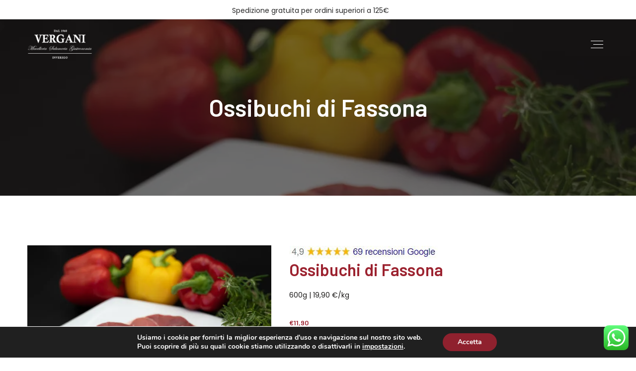

--- FILE ---
content_type: text/html; charset=UTF-8
request_url: https://www.macelleriavergani.it/shop/fassone-di-razza-piemontese/ossibuchi-di-fassona/
body_size: 32964
content:
<!DOCTYPE html>
<html lang="it-IT">
<head>
	<meta charset="UTF-8">
	<meta name="viewport" content="width=device-width">
	<meta name="format-detection" content="telephone=no">
	<link rel="profile" href="//gmpg.org/xfn/11">
	<link rel="pingback" href="https://www.macelleriavergani.it/xmlrpc.php">
	<style id="jetpack-boost-critical-css">@media only screen and (max-width:768px){.woocommerce div.product div.images,.woocommerce div.product div.summary,.woocommerce-page div.product div.images,.woocommerce-page div.product div.summary{float:none;width:100%}}@media all{button.pswp__button{box-shadow:none!important;background-image:url(https://www.macelleriavergani.it/wp-content/plugins/woocommerce/assets/css/photoswipe/default-skin/default-skin.png)!important}button.pswp__button,button.pswp__button--arrow--left::before,button.pswp__button--arrow--right::before{background-color:transparent!important}button.pswp__button--arrow--left,button.pswp__button--arrow--right{background-image:none!important}.pswp{display:none;position:absolute;width:100%;height:100%;left:0;top:0;overflow:hidden;-ms-touch-action:none;touch-action:none;z-index:1500;-webkit-text-size-adjust:100%;-webkit-backface-visibility:hidden;outline:0}.pswp *{-webkit-box-sizing:border-box;box-sizing:border-box}.pswp__bg{position:absolute;left:0;top:0;width:100%;height:100%;background:#000;opacity:0;-webkit-transform:translateZ(0);transform:translateZ(0);-webkit-backface-visibility:hidden;will-change:opacity}.pswp__scroll-wrap{position:absolute;left:0;top:0;width:100%;height:100%;overflow:hidden}.pswp__container{-ms-touch-action:none;touch-action:none;position:absolute;left:0;right:0;top:0;bottom:0}.pswp__container{-webkit-touch-callout:none}.pswp__bg{will-change:opacity}.pswp__container{-webkit-backface-visibility:hidden}.pswp__item{position:absolute;left:0;right:0;top:0;bottom:0;overflow:hidden}.pswp__button{width:44px;height:44px;position:relative;background:0 0;overflow:visible;-webkit-appearance:none;display:block;border:0;padding:0;margin:0;float:left;opacity:.75;-webkit-box-shadow:none;box-shadow:none}.pswp__button,.pswp__button--arrow--left:before,.pswp__button--arrow--right:before{background:url(https://www.macelleriavergani.it/wp-content/plugins/woocommerce/assets/css/photoswipe/default-skin/default-skin.png) 0 0 no-repeat;background-size:264px 88px;width:44px;height:44px}.pswp__button--close{background-position:0-44px}.pswp__button--share{background-position:-44px -44px}.pswp__button--fs{display:none}.pswp__button--zoom{display:none;background-position:-88px 0}.pswp__button--arrow--left,.pswp__button--arrow--right{background:0 0;top:50%;margin-top:-50px;width:70px;height:100px;position:absolute}.pswp__button--arrow--left{left:0}.pswp__button--arrow--right{right:0}.pswp__button--arrow--left:before,.pswp__button--arrow--right:before{content:"";top:35px;background-color:rgba(0,0,0,.3);height:30px;width:32px;position:absolute}.pswp__button--arrow--left:before{left:6px;background-position:-138px -44px}.pswp__button--arrow--right:before{right:6px;background-position:-94px -44px}.pswp__share-modal{display:block;background:rgba(0,0,0,.5);width:100%;height:100%;top:0;left:0;padding:10px;position:absolute;z-index:1600;opacity:0;-webkit-backface-visibility:hidden;will-change:opacity}.pswp__share-modal--hidden{display:none}.pswp__share-tooltip{z-index:1620;position:absolute;background:#fff;top:56px;border-radius:2px;display:block;width:auto;right:44px;-webkit-box-shadow:0 2px 5px rgba(0,0,0,.25);box-shadow:0 2px 5px rgba(0,0,0,.25);-webkit-transform:translateY(6px);-ms-transform:translateY(6px);transform:translateY(6px);-webkit-backface-visibility:hidden;will-change:transform}.pswp__counter{position:relative;left:0;top:0;height:44px;font-size:13px;line-height:44px;color:#fff;opacity:.75;padding:0 10px;margin-inline-end:auto}.pswp__caption{position:absolute;left:0;bottom:0;width:100%;min-height:44px}.pswp__caption__center{text-align:left;max-width:420px;margin:0 auto;font-size:13px;padding:10px;line-height:20px;color:#ccc}.pswp__preloader{width:44px;height:44px;position:absolute;top:0;left:50%;margin-left:-22px;opacity:0;will-change:opacity;direction:ltr}.pswp__preloader__icn{width:20px;height:20px;margin:12px}@media screen and (max-width:1024px){.pswp__preloader{position:relative;left:auto;top:auto;margin:0;float:right}}.pswp__ui{-webkit-font-smoothing:auto;visibility:visible;opacity:1;z-index:1550}.pswp__top-bar{position:absolute;left:0;top:0;height:44px;width:100%;display:flex;justify-content:flex-end}.pswp__caption,.pswp__top-bar{-webkit-backface-visibility:hidden;will-change:opacity}.pswp__caption,.pswp__top-bar{background-color:rgba(0,0,0,.5)}.pswp__ui--hidden .pswp__button--arrow--left,.pswp__ui--hidden .pswp__button--arrow--right,.pswp__ui--hidden .pswp__caption,.pswp__ui--hidden .pswp__top-bar{opacity:.001}.woocommerce img,.woocommerce-page img{height:auto;max-width:100%}.woocommerce div.product div.images,.woocommerce-page div.product div.images{float:left;width:48%}.woocommerce div.product div.summary,.woocommerce-page div.product div.summary{float:right;width:48%;clear:none}.woocommerce div.product .woocommerce-tabs,.woocommerce-page div.product .woocommerce-tabs{clear:both}.woocommerce div.product .woocommerce-tabs ul.tabs::after,.woocommerce div.product .woocommerce-tabs ul.tabs::before,.woocommerce-page div.product .woocommerce-tabs ul.tabs::after,.woocommerce-page div.product .woocommerce-tabs ul.tabs::before{content:" ";display:table}.woocommerce div.product .woocommerce-tabs ul.tabs::after,.woocommerce-page div.product .woocommerce-tabs ul.tabs::after{clear:both}.screen-reader-text{clip:rect(1px,1px,1px,1px);height:1px;overflow:hidden;position:absolute!important;width:1px;word-wrap:normal!important}.woocommerce .quantity .qty{width:3.631em;text-align:center}.woocommerce div.product{margin-bottom:0;position:relative}.woocommerce div.product .product_title{clear:none;margin-top:0;padding:0}.woocommerce div.product div.images{margin-bottom:2em}.woocommerce div.product div.images img{display:block;width:100%;height:auto;box-shadow:none}.woocommerce div.product div.images.woocommerce-product-gallery{position:relative}.woocommerce div.product div.images .woocommerce-product-gallery__wrapper{margin:0;padding:0}.woocommerce div.product div.images .woocommerce-product-gallery__image a{display:block;outline-offset:-2px}.woocommerce div.product div.summary{margin-bottom:2em}.woocommerce div.product .woocommerce-tabs ul.tabs{list-style:none;padding:0 0 0 1em;margin:0 0 1.618em;overflow:hidden;position:relative}.woocommerce div.product .woocommerce-tabs ul.tabs::before{position:absolute;content:" ";width:100%;bottom:0;left:0;border-bottom:1px solid #cfc8d8;z-index:1}.woocommerce div.product form.cart{margin-bottom:2em}.woocommerce div.product form.cart::after,.woocommerce div.product form.cart::before{content:" ";display:table}.woocommerce div.product form.cart::after{clear:both}.woocommerce div.product form.cart div.quantity{float:left;margin:0 4px 0 0}.woocommerce div.product form.cart .button{vertical-align:middle;float:left}.woocommerce .cart .button{float:none}.woocommerce:where(body:not(.woocommerce-block-theme-has-button-styles)) button.button{font-size:100%;margin:0;line-height:1;position:relative;text-decoration:none;overflow:visible;padding:.618em 1em;font-weight:700;border-radius:3px;left:auto;color:#515151;background-color:#e9e6ed;border:0;display:inline-block;background-image:none;box-shadow:none;text-shadow:none}.woocommerce:where(body:not(.woocommerce-block-theme-has-button-styles)) button.button.alt{background-color:#7f54b3;color:#fff;-webkit-font-smoothing:antialiased}.woocommerce:where(body:not(.woocommerce-uses-block-theme)) div.product p.price{color:#958e09;font-size:1.25em}html{font-family:sans-serif;-ms-text-size-adjust:100%;-webkit-text-size-adjust:100%}body{margin:0}aside,header,nav{display:block}a{background-color:#fff0}strong{font-weight:700}h1{font-size:2em;margin:.67em 0}img{border:0}svg:not(:root){overflow:hidden}button,input{color:inherit;font:inherit;margin:0}button{overflow:visible}button{text-transform:none}button{-webkit-appearance:button}input{line-height:normal}input[type=checkbox]{box-sizing:border-box;padding:0}*{-webkit-box-sizing:border-box;-moz-box-sizing:border-box;box-sizing:border-box}:after,:before{-webkit-box-sizing:border-box;-moz-box-sizing:border-box;box-sizing:border-box}html{font-size:10px}body{font-family:"Helvetica Neue",Helvetica,Arial,sans-serif;font-size:14px;line-height:1.42857143;color:#333;background-color:#fff}button,input{font-family:inherit;font-size:inherit;line-height:inherit}a{color:#337ab7;text-decoration:none}img{vertical-align:middle}.img-responsive{display:block;max-width:100%;height:auto}h1,h2{font-family:inherit;font-weight:500;line-height:1.1;color:inherit}h1,h2{margin-top:20px;margin-bottom:10px}h1{font-size:36px}h2{font-size:30px}p{margin:0 0 10px}.page-header{padding-bottom:9px;margin:40px 0 20px;border-bottom:1px solid #eee}ul{margin-top:0;margin-bottom:10px}ul ul{margin-bottom:0}.container{margin-right:auto;margin-left:auto;padding-left:15px;padding-right:15px;width:100%}@media (min-width:768px){.container{max-width:750px}}@media (min-width:992px){.container{max-width:970px}}@media (min-width:1200px){.container{max-width:1200px}}.row{margin-left:-15px;margin-right:-15px}.col-lg-12{position:relative;min-height:1px;padding-left:15px;padding-right:15px}@media (min-width:1200px){.col-lg-12{float:left}.col-lg-12{width:100%}}label{display:inline-block;max-width:100%;margin-bottom:5px;font-weight:700}input[type=checkbox]{margin:4px 0 0;line-height:normal}.collapse{display:none}.nav{margin-bottom:0;padding-left:0;list-style:none}.nav>li{position:relative;display:block}.nav>li>a{position:relative;display:block;padding:10px 15px}.navbar{position:relative;min-height:50px;margin-bottom:20px;border:1px solid #fff0}@media (min-width:1200px){.navbar{border-radius:4px}}.navbar-collapse{overflow-x:visible;padding-right:15px;padding-left:15px;border-top:1px solid #fff0;box-shadow:inset 0 1px 0 rgb(255 255 255/.1);-webkit-overflow-scrolling:touch}@media (min-width:1200px){.navbar-collapse{width:auto;border-top:0;box-shadow:none}.navbar-collapse.collapse{display:block!important;height:auto!important;padding-bottom:0;overflow:visible!important}}.container>.navbar-collapse{margin-right:-15px;margin-left:-15px}@media (min-width:1200px){.container>.navbar-collapse{margin-right:0;margin-left:0}}.navbar-toggle{position:relative;float:right;margin-right:15px;padding:9px 10px;margin-top:8px;margin-bottom:8px;background-color:#fff0;background-image:none;border:1px solid #fff0;border-radius:4px}.navbar-toggle .icon-bar{display:block;width:22px;height:2px;border-radius:1px}.navbar-toggle .icon-bar+.icon-bar{margin-top:4px}@media (min-width:1200px){.navbar-toggle{display:none}}.navbar-nav{margin:7.5px -15px}.navbar-nav>li>a{padding-top:10px;padding-bottom:10px;line-height:20px}@media (min-width:1200px){.navbar-nav{float:left;margin:0}.navbar-nav>li{float:left}.navbar-nav>li>a{padding-top:15px;padding-bottom:15px}}.close{float:right;font-size:21px;font-weight:700;line-height:1;color:#000;text-shadow:0 1px 0#fff;opacity:.2}.clearfix:after,.clearfix:before,.container:after,.container:before,.nav:after,.nav:before,.navbar-collapse:after,.navbar-collapse:before,.navbar:after,.navbar:before,.row:after,.row:before{content:" ";display:table}.clearfix:after,.container:after,.nav:after,.navbar-collapse:after,.navbar:after,.row:after{clear:both}@-ms-viewport{width:device-width}@media (max-width:767px){.hidden-xs{display:none!important}}@media (min-width:768px) and (max-width:991px){.hidden-sm{display:none!important}}@media (min-width:480px) and (max-width:767px){.container{max-width:748px}.hidden-xs{display:block!important}}@media (min-width:1200px){.col-lg-12{float:left}.col-lg-12{width:100%}}@media (max-width:479px){.hidden-xs{display:none!important}}@media (min-width:480px) and (max-width:767px){.hidden-ms{display:none!important}}@media (min-width:1600px){.container{max-width:1570px}.col-xl-9{float:left}.col-xl-9{width:75%}}:root{--font-main:"Poppins";--font-headers:"Barlow";--main:#9C2330;--second:#BDA881;--gray:#F1EEE7;--white:#ffffff;--black:#191716;--black-text:#282834}html{font-family:sans-serif;-ms-text-size-adjust:100%;-webkit-text-size-adjust:100%}body{margin:0}aside,header,nav{display:block}a{background-color:#fff0}strong{font-weight:700}h1{font-size:2em;margin:.67em 0}img{border:0}svg:not(:root){overflow:hidden}button,input{color:inherit;font:inherit;margin:0}button{overflow:visible}button{text-transform:none}button{-webkit-appearance:button}input{line-height:normal}input[type=checkbox]{box-sizing:border-box;padding:0}html{overflow-y:scroll}body{color:#282834;color:var(--black-text);background-color:#fff;background-color:var(--white)}.header-wrapper{background-color:#191716;background-color:var(--black);color:#fff;color:var(--white);position:relative;z-index:20}@media (max-width:1299px){.header-wrapper{background-size:cover}}.header-wrapper.header-parallax .page-header{background-attachment:fixed}@media (max-width:1599px){.header-wrapper.header-parallax .page-header{background-size:cover}}.header-wrapper.wrapper-navbar-layout-transparent{background-image:none!important;background-color:transparent!important}.header-wrapper.wrapper-navbar-layout-transparent:after,.header-wrapper.wrapper-navbar-layout-transparent:before{display:none}.header-wrapper:not(.ltx-pageheader-disabled):after{content:"";position:absolute;left:0;right:0;bottom:-15px;height:15px}header.page-header{color:#fff;color:var(--white);background-color:#191716;background-color:var(--black);text-align:center;margin:0;display:flex;flex-direction:column;justify-content:center;padding-bottom:0;background-repeat:no-repeat;position:relative;background-position:50%0;border:0 none}header.page-header:before{background-color:#191716;background-color:var(--black);-webkit-opacity:.5;-moz-opacity:.5;opacity:.5;content:"";position:absolute!important;top:0;left:0;right:0;bottom:0;z-index:1;width:100%;height:100%;zoom:1;-webkit-opacity:.6;-moz-opacity:.6;opacity:.6}header.page-header:after{content:"";position:absolute!important;top:0;left:0;right:0;bottom:0;z-index:0;width:100%;height:100%}header.page-header .container{position:relative;z-index:2;padding-top:150px;padding-bottom:150px}@media (max-width:991px){header.page-header .container{padding-top:140px;padding-bottom:140px}}header.page-header .ltx-header-icon{background-position:50% 50%;background-repeat:no-repeat;top:50%;left:50%;position:absolute;-webkit-transform:translate(-50%,-50%);-moz-transform:translate(-50%,-50%);-ms-transform:translate(-50%,-50%);-o-transform:translate(-50%,-50%);transform:translate(-50%,-50%);z-index:-1;width:400px;height:400px;zoom:1;-webkit-opacity:.25;-moz-opacity:.25;opacity:.25}@media (max-width:768px){header.page-header .ltx-header-icon{width:320px;height:320px}}@media (min-width:1200px){header.page-header .ltx-header-h1-wrapper{padding:0 100px}}header.page-header h1{margin:0;color:#fff;color:var(--white);position:relative;z-index:11;line-height:1.15em;font-size:80px;display:inline}@media (max-width:1599px){header.page-header h1{font-size:48px}}@media (max-width:768px){header.page-header h1{font-size:36px;background-size:100% 10px}}#nav-wrapper{width:100%;z-index:100;min-height:100px}#nav-wrapper .container{min-height:100px;zoom:1;-webkit-opacity:0;-moz-opacity:0;opacity:0;position:relative}#nav-wrapper:not(.inited) nav.navbar #navbar{max-height:100px;overflow:hidden!important}.navbar-nav{float:none!important}nav.navbar{z-index:3;-webkit-border-radius:0;-moz-border-radius:0;border-radius:0;background-clip:border-box;border:0 none;padding:0 0;margin-bottom:0;vertical-align:top}nav.navbar .container{position:relative;overflow:visible;vertical-align:middle;display:flex;flex-direction:column;justify-content:center}nav.navbar .navbar-logo{z-index:2;position:absolute;display:inline-block}nav.navbar .navbar-logo .logo{z-index:2}nav.navbar .navbar-logo .logo img{max-height:80px;width:auto}nav.navbar ul ul{display:none}nav.navbar #navbar{zoom:1;-webkit-opacity:0;-moz-opacity:0;opacity:0;position:absolute;display:inline-block;text-align:center;width:100%;padding:6px 0}@media (min-width:1200px){nav.navbar #navbar{padding-left:200px;padding-right:200px}}nav.navbar .navbar-toggle{display:none;background-color:#fff0;background-image:none;height:30px;width:27px;margin:0 0 0 15px;padding:0;text-align:right}nav.navbar .navbar-toggle .icon-bar{background-color:#191716;background-color:var(--black);height:1px;padding:0;width:100%;margin:3px auto;float:right;-webkit-border-radius:0;-moz-border-radius:0;border-radius:0;background-clip:border-box}nav.navbar .navbar-toggle.collapsed .top-bar{width:100%}nav.navbar .navbar-toggle.collapsed .middle-bar{width:80%}nav.navbar .navbar-toggle.collapsed .bottom-bar{width:100%}nav.navbar .navbar-toggle{margin-right:25px}nav.navbar .mobile-controls{display:none}.mobile-controls{position:relative;border-top:1px solid rgb(255 255 255/.2);margin-top:-30px;padding:50px 30px 100px 40px}.navbar-controls{position:absolute;right:0;top:50%;margin-top:0;-webkit-transform:translateY(-50%);-moz-transform:translateY(-50%);-ms-transform:translateY(-50%);-o-transform:translateY(-50%);transform:translateY(-50%)}.ltx-navbar-icons{list-style:none;margin:3px 0 0 0;position:absolute;top:50%;right:15px;z-index:5;-webkit-transform:translateY(-50%);-moz-transform:translateY(-50%);-ms-transform:translateY(-50%);-o-transform:translateY(-50%);transform:translateY(-50%)}.ltx-navbar-icons ul{margin-top:17px}.ltx-navbar-icons li{display:inline-block;margin-left:28px;margin-bottom:0;height:40px}.ltx-navbar-icons .ltx-nav-profile{position:relative;top:0;margin-right:0}.ltx-navbar-icons .ltx-nav-profile a{font-size:14px;color:#191716;color:var(--black);font-family:Roboto,serif;font-family:var(--font-headers),serif;font-weight:900;text-transform:uppercase}.ltx-navbar-icons .ltx-nav-profile a span{color:#191716;color:var(--black);font-size:16px;padding-right:0;position:relative;top:1px}.ltx-navbar-icons .ltx-nav-cart{margin-left:22px}.ltx-navbar-icons .ltx-cart{z-index:1;position:relative;padding:0 30px 0 0!important;margin-right:4px;font-size:16px;color:#191716;color:var(--black);text-align:center;display:inline-block;top:0}.ltx-navbar-icons .ltx-cart .count{position:absolute;-webkit-border-radius:50%;-moz-border-radius:50%;background-clip:border-box;text-align:center;border-radius:50%;font-size:12px;font-family:Roboto,serif;font-family:var(--font-headers),serif;font-weight:900;background-color:#9c2330;background-color:var(--main);color:#fff;color:var(--white);width:24px;height:24px;line-height:24px;right:2px;top:0}.ltx-navbar-icons .ltx-cart i{margin-left:0;color:#191716;color:var(--black);width:24px;height:24px}.ltx-navbar-icons .ltx-nav-search{margin-left:18px}.ltx-navbar-icons .top-search{display:inline-block;text-align:center}@media (max-width:479px){.ltx-navbar-icons .top-search{display:none}}.ltx-navbar-icons .top-search a.top-search-ico{display:block;text-align:center;color:#191716;color:var(--black);font-size:18px;position:relative;z-index:11}.ltx-navbar-icons .top-search a.top-search-ico:before{padding-right:0!important}.ltx-navbar-icons .top-search input[type=text]{position:absolute;z-index:10;top:50%;right:-15px;-webkit-transform:translate(0,-50%);-moz-transform:translate(0,-50%);-ms-transform:translate(0,-50%);-o-transform:translate(0,-50%);transform:translate(0,-50%);margin-top:-3px;font-size:14px;width:240px;height:39px;visibility:hidden;zoom:1;-webkit-opacity:0;-moz-opacity:0;opacity:0;-webkit-border-radius:48px;-moz-border-radius:48px;border-radius:48px;background-clip:border-box;padding:0 10px 0 20px;background-color:#f1eee7;background-color:var(--gray);color:#191716;color:var(--black);border:0 none}.ltx-navbar-icons .top-search .top-search-ico-close{position:absolute!important;zoom:1;-webkit-opacity:0;-moz-opacity:0;opacity:0;right:4px;top:18px;z-index:0;font-weight:700;color:#191716;color:var(--black);font-size:28px;font-weight:100}#nav-wrapper.navbar-layout-transparent{margin-bottom:-100px}#nav-wrapper.navbar-layout-transparent .icon-bar{background-color:#fff;background-color:var(--white)}#nav-wrapper.navbar-layout-transparent .ltx-navbar-icons .ltx-cart{color:#fff;color:var(--white)}#nav-wrapper.navbar-layout-transparent .ltx-navbar-icons .ltx-cart i{color:#fff;color:var(--white)}#nav-wrapper.navbar-layout-transparent .ltx-nav-profile a{color:#fff;color:var(--white)}#nav-wrapper.navbar-layout-transparent .ltx-nav-profile a span{color:#fff;color:var(--white)}#nav-wrapper.navbar-layout-transparent .top-search a{color:#fff;color:var(--white)}#nav-wrapper.navbar-layout-transparent .top-search a.top-search-ico-close{color:#191716;color:var(--black)}.screen-reader-text{clip:rect(1px,1px,1px,1px);position:absolute!important}body,div,html{font-size:14px;line-height:1.9em;font-family:Poppins,sans-serif;font-family:var(--font-main),sans-serif;font-weight:400}h1,h2{font-family:Roboto,serif;font-family:var(--font-headers),serif;font-weight:900;-ms-word-wrap:break-word;word-wrap:break-word;color:#191716;color:var(--black)}p{font-size:14px;line-height:1.9em;font-family:Poppins,sans-serif;font-family:var(--font-main),sans-serif;font-weight:400}.fa{display:inline-block;font:normal normal normal 14px/1 FontAwesome;font-size:inherit;text-rendering:auto;-webkit-font-smoothing:antialiased;-moz-osx-font-smoothing:grayscale}a{text-decoration:none;color:#191716;color:var(--black)}h1,h2{clear:both;line-height:1.3em}h1{margin:0 0 10px;font-size:80px}@media (max-width:991px){h1{font-size:48px}}@media (max-width:768px){h1{font-size:48px}}@media (max-width:479px){h1{font-size:32px}}h2{margin:42px 0 16px;font-size:48px;line-height:1.2em}@media (max-width:1199px){h2{font-size:48px}}@media (max-width:768px){h2{font-size:36px}}[class^=icon-]:before{font-family:bubulla-fontello;font-style:normal;font-weight:400;speak:none;display:inline-block;text-decoration:inherit;width:1em;text-align:center;font-variant:normal;text-transform:none;line-height:1em;text-rendering:auto;-webkit-font-smoothing:antialiased;-moz-osx-font-smoothing:grayscale}.header{font-family:Roboto,serif;font-family:var(--font-headers),serif;font-weight:900;-ms-word-wrap:break-word;word-wrap:break-word}a img{border:0;outline:0 none}.text-page h2:first-child{margin-top:0}.text-page h1{margin-bottom:16px}.text-page p{margin-bottom:30px}form{font-size:16px;-webkit-border-radius:0;-moz-border-radius:0;border-radius:0;background-clip:border-box}form input:not([type=submit]):not([type=button]):not([type=radio]):not([type=checkbox]){width:100%;display:block;margin:0 auto;color:rgb(0 0 0/.8);padding:22px 26px;border:1px solid rgb(0 0 0/.1);background-clip:padding-box;box-shadow:none!important;-webkit-appearance:none;-webkit-border-radius:48px;-moz-border-radius:48px;border-radius:48px;background-clip:border-box;font-family:Poppins,sans-serif;font-family:var(--font-main),sans-serif;font-weight:400}form input[type=number]{padding:0!important;padding-left:20px!important;font-size:16px!important;font-family:Poppins,sans-serif;font-family:var(--font-main),sans-serif;font-weight:400;-webkit-border-radius:0px!important;-moz-border-radius:0!important;border-radius:0!important;background-clip:border-box!important}form{text-align:center;padding:45px 45px 25px;-webkit-border-radius:0;-moz-border-radius:0;border-radius:0;background-clip:border-box;position:relative}form label{text-align:left;display:block;font-size:14px;padding-left:15px;margin-bottom:-2px;zoom:1;-webkit-opacity:.75;-moz-opacity:.75;opacity:.75}@media (max-width:991px){form{padding:30px 25px}}.button,.woocommerce button.button{-webkit-border-radius:48px;-moz-border-radius:48px;border-radius:48px;background-clip:border-box;font-family:Roboto,serif;font-family:var(--font-headers),serif;font-weight:900;font-weight:700;font-size:14px;padding:16px 54px 16px 38px;white-space:normal;min-width:145px;position:relative;overflow:hidden;display:inline-block;-webkit-background-clip:border-box!important;-moz-background-clip:border-box!important;background-clip:border-box!important;-webkit-transform:scale(1);-moz-transform:scale(1);-ms-transform:scale(1);-o-transform:scale(1);transform:scale(1);border:0;color:#fff;color:var(--white);background-color:#9c2330;background-color:var(--main);border-color:#9c2330;border-color:var(--main)}.button:before{content:"+";position:absolute;top:12px;right:24px;font-size:28px;width:28px;height:28px;line-height:28px;display:inline-block;font-family:Poppins,sans-serif;font-family:var(--font-main),sans-serif;font-weight:400;font-weight:200}.ltx-bg-parallax-enabled{background-attachment:fixed!important}@media (min-width:1200px){.ltx-bg-parallax-enabled{background-size:100%!important}}@media (max-width:479px){.ltx-bg-parallax-enabled{background-size:cover!important;background-attachment:scroll!important;background-position:50% 50%!important}}body{color:#282834;color:var(--black-text);background-color:#fff;background-color:var(--white)}.inner-page{position:relative}.ltx-content-wrapper{background-color:#fff;background-color:var(--white);z-index:3;min-height:calc(100vh - 86px)}@media (max-width:991px){.ltx-content-wrapper{margin-bottom:0!important}}.margin-default{padding-top:100px;padding-bottom:165px}@media (max-width:991px){.margin-default{padding-top:80px;padding-bottom:80px}}.screen-reader-text{position:absolute!important;margin:0!important;padding:0!important;clip:rect(1px,1px,1px,1px)}img{height:auto;max-width:100%;vertical-align:middle}.full-width{max-width:100%;height:auto}.row{display:-webkit-box;display:-moz-box;display:-webkit-flex;display:-ms-flexbox;display:flex;-webkit-flex-wrap:wrap;-ms-flex-wrap:wrap;flex-wrap:wrap}.row:before{display:none}.row.centered{font-size:0}.row.centered>div{float:none;display:inline-block;margin:0 auto;vertical-align:top}.woocommerce button.button.alt{background-color:#bda881;background-color:var(--second)}.woocommerce div.product p.price{color:#9c2330;color:var(--main);font-family:Roboto,serif;font-family:var(--font-headers),serif;font-weight:900}.woocommerce .product_meta{margin-top:30px;font-size:16px;font-weight:700;color:#191716;color:var(--black)}.woocommerce .product_meta>span{display:block}.woocommerce .product_meta>span a{font-weight:500;color:#191716;color:var(--black)}.woocommerce .product_meta span{margin-bottom:4px}.woocommerce form.cart{text-align:left}.woocommerce div.product .woocommerce-tabs ul.tabs{margin-bottom:-1px;margin-left:1px}.woocommerce div.product .woocommerce-tabs .tabs.wc-tabs{font-size:0}.woocommerce div.product .woocommerce-tabs .panel h2{margin-bottom:20px;font-family:Poppins,sans-serif;font-family:var(--font-main),sans-serif;font-weight:400;font-size:24px;display:none}.woocommerce div.product .woocommerce-tabs ul.tabs{padding:40px 0 0 0;margin-bottom:0;text-align:center}.woocommerce div.product .woocommerce-tabs ul.tabs::before{border-bottom:none}.woocommerce div.product .summary.entry-summary{margin-bottom:3em}.woocommerce div.product .summary.entry-summary .price{margin-top:20px;margin-bottom:20px}.woocommerce div.product .summary.entry-summary .product_meta{margin-top:30px;font-size:14px}.woocommerce div.product form.cart div.quantity input[type=number],.woocommerce div.quantity input[type=number],.woocommerce-page div.product form.cart div.quantity input[type=number]{width:100%;height:100%;padding:0 1.8em;font-size:14px;font-weight:400;text-align:left}.woocommerce div.product form.cart div.quantity,.woocommerce div.quantity,.woocommerce-page div.product form.cart div.quantity{margin:0 1.1em 0 0;width:95px;height:52px;position:relative}.woocommerce div.product form.cart div.quantity input[type=number],.woocommerce div.quantity input[type=number],.woocommerce-page div.product form.cart div.quantity input[type=number]{border:1px solid rgb(0 0 0/.1);-webkit-border-radius:0;-moz-border-radius:0;border-radius:0;background-clip:border-box;width:100%;height:100%;padding:0 0 0 30px;font-size:16px;font-weight:400;text-align:left}.woocommerce .cart,.woocommerce div.product form.cart{background:#fff0;padding:15px 0 0 0;margin:0}.woocommerce div.product form.cart .button{padding:0 30px;line-height:44px;height:44px}.woocommerce-product-details__short-description p{margin:35px 0 25px}.woocommerce .product .quantity{margin-bottom:15px!important}.woocommerce .product_title{text-transform:none}.woocommerce h1.product_title{font-size:36px}@media (max-width:768px){.woocommerce img,.woocommerce-page img{height:auto;max-width:100%}}.pswp__caption__center{display:none!important}.woocommerce-product-gallery__image{text-align:center}.woocommerce-product-gallery__image a{display:block;text-align:center}.woocommerce-product-gallery__image a img{margin:0 auto}.woocommerce div.product div.images .wp-post-image,.woocommerce-page div.product div.images .wp-post-image{max-height:500px;width:auto}@media (min-width:1600px){.woocommerce div.product div.images,.woocommerce-page div.product div.images{width:39%}}@media (min-width:1200px) and (max-width:1599px){.woocommerce div.product div.images,.woocommerce-page div.product div.images{width:42%}}@media (min-width:1600px){.woocommerce div.product div.summary,.woocommerce-page div.product div.summary{width:58%;margin-left:3%}}@media (min-width:1200px) and (max-width:1599px){.woocommerce div.product div.summary,.woocommerce-page div.product div.summary{width:55%;margin-left:3%}}.woocommerce div.product div.images img{width:100%}.woocommerce div.product div.images.woocommerce-product-gallery{margin-bottom:50px}.woocommerce button.button{padding-right:36px}.woocommerce .single_add_to_cart_button{min-width:initial}@font-face{font-family:FontAwesome;font-weight:400;font-style:normal}.fa{display:inline-block;font:normal normal normal 14px/1 FontAwesome;font-size:inherit;text-rendering:auto;-webkit-font-smoothing:antialiased;-moz-osx-font-smoothing:grayscale}.fa-search:before{content:""}.fa-user:before{content:""}.fa-shopping-cart:before{content:""}@font-face{font-family:FontAwesome;font-weight:400;font-style:normal}.fa{display:inline-block;font:normal normal normal 14px/1 FontAwesome;font-size:inherit;text-rendering:auto;-webkit-font-smoothing:antialiased;-moz-osx-font-smoothing:grayscale}.fa-search:before{content:""}.fa-user:before{content:""}.fa-shopping-cart:before{content:""}.fa{-moz-osx-font-smoothing:grayscale;-webkit-font-smoothing:antialiased;display:inline-block;font-style:normal;font-variant:normal;text-rendering:auto;line-height:1}.fa-search:before{content:""}.fa-shopping-cart:before{content:""}.fa-user:before{content:""}@font-face{font-family:"Font Awesome 5 Free";font-style:normal;font-weight:400;font-display:auto}@font-face{font-family:"Font Awesome 5 Free";font-style:normal;font-weight:900;font-display:auto}.fa{font-family:"Font Awesome 5 Free";font-weight:900}@font-face{font-family:Nunito;font-style:normal;font-weight:400;font-display:swap}@font-face{font-family:Nunito;font-style:normal;font-weight:700;font-display:swap}.gdpr_lightbox-hide{display:none}#moove_gdpr_cookie_info_bar .moove-gdpr-cookie-notice button.change-settings-button{padding:0;display:inline-block;border:none;box-shadow:none;background-color:#fff0;color:inherit;text-decoration:underline;font-size:inherit;text-transform:inherit;font-weight:inherit;letter-spacing:inherit;line-height:inherit}#moove_gdpr_cookie_info_bar .gdpr-fbo-0{-ms-flex-order:1;order:1}.gdpr-sr-only{position:absolute;width:1px;height:1px;padding:0;margin:-1px;overflow:hidden;clip:rect(0,0,0,0);white-space:nowrap;border:0}#moove_gdpr_cookie_info_bar{content-visibility:auto}#moove_gdpr_cookie_info_bar .moove-gdpr-button-holder{display:-ms-flexbox;display:flex;-ms-flex-align:center;align-items:center}#moove_gdpr_cookie_modal .cookie-switch .cookie-slider{overflow:visible;box-shadow:1px 1px #fff0}#moove_gdpr_cookie_modal{margin:0 auto;margin-top:0;min-height:60vh;font-family:Nunito,sans-serif;content-visibility:hidden}#moove_gdpr_cookie_modal span.tab-title{display:block}#moove_gdpr_cookie_modal button{letter-spacing:0;outline:0}#moove_gdpr_cookie_modal *{-webkit-font-smoothing:antialiased;-moz-osx-font-smoothing:grayscale;font-family:inherit}#moove_gdpr_cookie_modal .cookie-switch{position:relative;display:inline-block;width:50px;height:30px;padding:0}#moove_gdpr_cookie_modal .cookie-switch input{display:none}#moove_gdpr_cookie_modal .cookie-switch .cookie-slider{position:absolute;top:0;left:0;right:0;bottom:0;background-color:red;margin:0;padding:0}#moove_gdpr_cookie_modal .cookie-switch .cookie-slider:before{position:absolute;content:"";height:26px;width:26px;left:1px;bottom:1px;border:1px solid #f2f2f2;border-radius:50%;background-color:#fff;box-shadow:0 5px 15px 0 rgb(0 0 0/.25);display:block;box-sizing:content-box}#moove_gdpr_cookie_modal .cookie-switch .cookie-slider:after{content:attr(data-text-disabled);position:absolute;top:0;left:60px;font-weight:700;font-size:16px;line-height:30px;color:red;display:block;white-space:nowrap}#moove_gdpr_cookie_modal .cookie-switch .cookie-slider.cookie-round{border-radius:34px}#moove_gdpr_cookie_modal .cookie-switch .cookie-slider.cookie-round:before{border-radius:50%}#moove_gdpr_cookie_modal .cookie-switch .cookie-slider.gdpr-sr:after{display:none}#moove_gdpr_cookie_modal .cookie-switch .gdpr-sr-enable{display:none;color:#2e9935}#moove_gdpr_cookie_modal .cookie-switch .gdpr-sr-disable{display:block;color:red}#moove_gdpr_cookie_modal .cookie-switch .gdpr-sr-label{position:absolute;top:0;left:60px;font-weight:700;font-size:16px;line-height:30px;color:red;display:block;white-space:nowrap}#moove_gdpr_cookie_modal .cookie-switch input:checked+.cookie-slider{background-color:#2e9935}#moove_gdpr_cookie_modal .cookie-switch input:checked+.cookie-slider:after{content:attr(data-text-enable);color:#2e9935;white-space:nowrap}#moove_gdpr_cookie_modal .cookie-switch input:checked+.cookie-slider .gdpr-sr-enable{display:block}#moove_gdpr_cookie_modal .cookie-switch input:checked+.cookie-slider .gdpr-sr-disable{display:none}#moove_gdpr_cookie_modal .cookie-switch input:checked+.cookie-slider:before{transform:translateX(20px)}#moove_gdpr_cookie_modal a,#moove_gdpr_cookie_modal button{outline:0;box-shadow:none;text-shadow:none}#moove_gdpr_cookie_modal .moove-gdpr-modal-content{color:#000;background-color:#fff;width:900px;width:80vw;max-width:1170px;min-height:600px;border-radius:10px;position:relative;margin:0 auto}#moove_gdpr_cookie_modal .moove-gdpr-modal-content .gdpr-cc-form-fieldset{background-color:#fff0}#moove_gdpr_cookie_modal .moove-gdpr-modal-content.logo-position-left .moove-gdpr-company-logo-holder{text-align:left}#moove_gdpr_cookie_modal .moove-gdpr-modal-content.moove_gdpr_modal_theme_v1 .main-modal-content{display:-ms-flexbox;display:flex;-ms-flex-flow:column;flex-flow:column;height:100%}#moove_gdpr_cookie_modal .moove-gdpr-modal-content.moove_gdpr_modal_theme_v1 .moove-gdpr-modal-footer-content .moove-gdpr-button-holder button.mgbutton{margin:2px}#moove_gdpr_cookie_modal .moove-gdpr-modal-content .moove-gdpr-modal-close{position:absolute;text-decoration:none;top:-30px;right:-30px;display:block;width:60px;height:60px;line-height:60px;text-align:center;border-radius:50%;background:#fff0;padding:0;z-index:99;margin:0;outline:0;box-shadow:none;border:none}#moove_gdpr_cookie_modal .moove-gdpr-modal-content .moove-gdpr-modal-close span.gdpr-icon{display:block;width:60px;height:60px;line-height:60px;font-size:48px;background-color:#0c4da2;border:1px solid #0c4da2;color:#fff;border-radius:50%}#moove_gdpr_cookie_modal .moove-gdpr-modal-content .moove-gdpr-company-logo-holder{padding:0;margin-bottom:25px}#moove_gdpr_cookie_modal .moove-gdpr-modal-content .moove-gdpr-company-logo-holder img{max-height:75px;max-width:70%;width:auto;display:inline-block}#moove_gdpr_cookie_modal .moove-gdpr-modal-content .moove-gdpr-tab-main span.tab-title{font-weight:700;font-size:28px;line-height:1.2;margin:0;padding:0;color:#000;margin-bottom:25px}#moove_gdpr_cookie_modal .moove-gdpr-modal-content .moove-gdpr-tab-main .moove-gdpr-tab-main-content{display:-ms-flexbox;display:flex;-ms-flex-flow:column;flex-flow:column;max-height:calc(100% - 155px);overflow-y:auto;padding-right:20px;padding-bottom:15px}#moove_gdpr_cookie_modal .moove-gdpr-modal-content .moove-gdpr-tab-main .moove-gdpr-tab-main-content a,#moove_gdpr_cookie_modal .moove-gdpr-modal-content .moove-gdpr-tab-main .moove-gdpr-tab-main-content p{font-weight:400;font-size:16px;line-height:1.4;margin-bottom:18px;margin-top:0;padding:0;color:#000}#moove_gdpr_cookie_modal .moove-gdpr-modal-content .moove-gdpr-tab-main .moove-gdpr-tab-main-content a{color:#000;text-decoration:underline}#moove_gdpr_cookie_modal .moove-gdpr-modal-content .moove-gdpr-tab-main .moove-gdpr-status-bar{padding:5px;margin-right:10px;margin-bottom:15px}#moove_gdpr_cookie_modal .moove-gdpr-modal-content .moove-gdpr-tab-main .moove-gdpr-status-bar.gdpr-checkbox-disabled{opacity:.6}#moove_gdpr_cookie_modal .moove-gdpr-modal-content .moove-gdpr-tab-main .moove-gdpr-status-bar.gdpr-checkbox-disabled .cookie-switch input:checked+.cookie-slider{background-color:#474747}#moove_gdpr_cookie_modal .moove-gdpr-modal-content .moove-gdpr-tab-main .moove-gdpr-status-bar.gdpr-checkbox-disabled .cookie-switch input:checked+.cookie-slider:after{color:#474747}#moove_gdpr_cookie_modal .moove-gdpr-modal-content .moove-gdpr-tab-main .moove-gdpr-status-bar .gdpr-cc-form-wrap,#moove_gdpr_cookie_modal .moove-gdpr-modal-content .moove-gdpr-tab-main .moove-gdpr-status-bar .gdpr-cc-form-wrap .gdpr-cc-form-fieldset{border:none;padding:0;margin:0;box-shadow:none}#moove_gdpr_cookie_modal .moove-gdpr-modal-content .moove-gdpr-modal-footer-content{display:-ms-flexbox;display:flex;-ms-flex-align:center;align-items:center;height:130px;position:absolute;left:0;bottom:0;width:100%;background-color:#f1f1f1;z-index:15;border-radius:5px}#moove_gdpr_cookie_modal .moove-gdpr-modal-content .moove-gdpr-modal-footer-content:before{content:"";position:absolute;bottom:130px;left:60px;right:60px;height:1px;display:block;background-color:#c9c8c8}#moove_gdpr_cookie_modal .moove-gdpr-modal-content .moove-gdpr-modal-footer-content .moove-gdpr-button-holder{width:calc(100% + 16px);display:-ms-flexbox;display:flex;padding:0 60px;-ms-flex-pack:justify;justify-content:space-between;margin:0-2px;-ms-flex-wrap:wrap;flex-wrap:wrap}#moove_gdpr_cookie_modal .moove-gdpr-modal-content .moove-gdpr-modal-footer-content .moove-gdpr-button-holder button.mgbutton{margin:8px;text-decoration:none;border-radius:150px;color:#fff;padding:15px 10px;border:1px solid #fff0;min-width:160px;text-align:center;text-transform:none;letter-spacing:0;font-weight:700;font-size:14px;line-height:20px}#moove_gdpr_cookie_modal .moove-gdpr-modal-content .moove-gdpr-modal-footer-content .moove-gdpr-button-holder button.mgbutton.moove-gdpr-modal-save-settings{color:#fff;display:none}#moove_gdpr_cookie_modal .moove-gdpr-modal-content .moove-gdpr-modal-left-content{width:40%;display:inline-block;float:left;padding:40px 60px;position:absolute;height:100%;top:0;box-shadow:0 0 30px 0 rgb(35 35 35/.1);background:#fff;z-index:10;left:0;border-top-left-radius:5px;border-bottom-left-radius:5px}#moove_gdpr_cookie_modal .moove-gdpr-modal-content .moove-gdpr-modal-left-content .moove-gdpr-branding-cnt{position:absolute;bottom:0;padding-bottom:30px;left:60px;right:60px}#moove_gdpr_cookie_modal .moove-gdpr-modal-content .moove-gdpr-modal-left-content .moove-gdpr-branding-cnt a{color:#000;font-weight:700;font-size:13px;letter-spacing:-.3px;padding:20px 0;position:relative;top:10px;text-decoration:none;display:block}#moove_gdpr_cookie_modal .moove-gdpr-modal-content .moove-gdpr-modal-left-content .moove-gdpr-branding-cnt a span{display:inline-block;text-decoration:underline}#moove_gdpr_cookie_modal .moove-gdpr-modal-content .moove-gdpr-modal-left-content #moove-gdpr-menu{padding:0;list-style:none;margin:0;z-index:12}#moove_gdpr_cookie_modal .moove-gdpr-modal-content .moove-gdpr-modal-left-content #moove-gdpr-menu li{margin:0;padding:0;list-style:none;margin-bottom:7px}#moove_gdpr_cookie_modal .moove-gdpr-modal-content .moove-gdpr-modal-left-content #moove-gdpr-menu li.menu-item-selected button{background-color:#fff;border-color:#f1f1f1;color:#000}#moove_gdpr_cookie_modal .moove-gdpr-modal-content .moove-gdpr-modal-left-content #moove-gdpr-menu li button{display:-ms-flexbox;display:flex;-ms-flex-align:center;align-items:center;font-weight:800;font-size:14px;text-decoration:none;text-transform:uppercase;background-color:#f1f1f1;border:1px solid #f1f1f1;line-height:1.1;padding:13px 20px;color:#0c4da2;width:100%;border-radius:5px;text-align:left;white-space:normal}#moove_gdpr_cookie_modal .moove-gdpr-modal-content .moove-gdpr-modal-left-content #moove-gdpr-menu li button span.gdpr-nav-tab-title{display:-ms-inline-flexbox;display:inline-flex;-ms-flex-align:center;align-items:center;width:calc(100% - 40px)}#moove_gdpr_cookie_modal .moove-gdpr-modal-content .moove-gdpr-modal-right-content{width:60%;display:inline-block;float:right;padding:40px 60px;position:absolute;top:0;height:auto;right:0;background-color:#f1f1f1;border-top-right-radius:5px;border-bottom-right-radius:5px}#moove_gdpr_cookie_modal .moove-gdpr-modal-content .moove-gdpr-tab-main .moove-gdpr-status-bar:after,.moove-clearfix:after{content:"";display:table;clear:both}#moove_gdpr_cookie_info_bar{position:fixed;bottom:0;left:0;width:100%;min-height:60px;max-height:400px;color:#fff;z-index:9900;background-color:#202020;border-top:1px solid #fff;font-family:Nunito,sans-serif}#moove_gdpr_cookie_info_bar *{font-family:inherit;-webkit-font-smoothing:antialiased;-moz-osx-font-smoothing:grayscale}#moove_gdpr_cookie_info_bar.moove-gdpr-info-bar-hidden{bottom:-400px}#moove_gdpr_cookie_info_bar.moove-gdpr-align-center{text-align:center}#moove_gdpr_cookie_info_bar.moove-gdpr-dark-scheme{background-color:#202020;border-top:1px solid #fff}#moove_gdpr_cookie_info_bar.moove-gdpr-dark-scheme .moove-gdpr-info-bar-container .moove-gdpr-info-bar-content p,#moove_gdpr_cookie_info_bar.moove-gdpr-dark-scheme p{color:#fff}#moove_gdpr_cookie_info_bar.moove-gdpr-dark-scheme .moove-gdpr-info-bar-container .moove-gdpr-info-bar-content button{text-decoration:underline;outline:0}#moove_gdpr_cookie_info_bar .moove-gdpr-info-bar-container{padding:10px 40px;position:static;display:inline-block}#moove_gdpr_cookie_info_bar .moove-gdpr-info-bar-container .moove-gdpr-info-bar-content{padding-left:30px;padding-right:30px;text-align:left;display:-ms-flexbox;display:flex;-ms-flex-align:center;align-items:center;width:100%}#moove_gdpr_cookie_info_bar .moove-gdpr-info-bar-container .moove-gdpr-info-bar-content p{margin:0;font-size:14px;line-height:18px;font-weight:700;padding-bottom:0;color:#fff}#moove_gdpr_cookie_info_bar .moove-gdpr-info-bar-container .moove-gdpr-info-bar-content button.mgbutton{font-size:14px;line-height:20px;color:#fff;font-weight:700;text-decoration:none;border-radius:150px;padding:8px 30px;border:none;display:inline-block;margin:3px 4px;white-space:nowrap;text-transform:none;letter-spacing:0}#moove_gdpr_cookie_info_bar .moove-gdpr-info-bar-container .moove-gdpr-info-bar-content .moove-gdpr-button-holder{padding-left:15px;padding-left:3vw}#moove_gdpr_cookie_info_bar *{box-sizing:border-box}@media (max-width:767px){#moove_gdpr_cookie_modal .moove-gdpr-modal-content .moove-gdpr-modal-left-content .moove-gdpr-branding-cnt a{font-size:10px;line-height:1.2}.gdpr-icon.moovegdpr-arrow-close:after,.gdpr-icon.moovegdpr-arrow-close:before{height:14px;top:calc(50% - 7px)}#moove_gdpr_cookie_info_bar .moove-gdpr-button-holder{-ms-flex-wrap:wrap;flex-wrap:wrap}#moove_gdpr_cookie_modal .moove-gdpr-modal-content{width:calc(100vw - 50px)}#moove_gdpr_cookie_modal .cookie-switch{width:40px;height:24px}#moove_gdpr_cookie_modal .cookie-switch .cookie-slider:before{height:20px;width:20px}#moove_gdpr_cookie_modal .cookie-switch input:checked+.cookie-slider:before{transform:translateX(16px)}#moove_gdpr_cookie_modal .moove-gdpr-modal-content.moove_gdpr_modal_theme_v1 .moove-gdpr-tab-main .moove-gdpr-tab-main-content{max-height:auto}#moove_gdpr_cookie_modal .moove-gdpr-modal-content{max-height:500px;max-height:90vh;min-height:auto}#moove_gdpr_cookie_modal .moove-gdpr-modal-content .cookie-switch .cookie-slider:after,#moove_gdpr_cookie_modal .moove-gdpr-modal-content .cookie-switch .gdpr-sr-label{font-weight:800;font-size:12px;line-height:30px;min-width:130px}#moove_gdpr_cookie_modal .moove-gdpr-modal-content .cookie-switch .gdpr-sr-label{line-height:1.8}#moove_gdpr_cookie_modal .moove-gdpr-modal-content .moove-gdpr-modal-close{position:absolute;top:-15px;right:-15px;display:block;width:30px;height:30px;line-height:30px;text-decoration:none}#moove_gdpr_cookie_modal .moove-gdpr-modal-content .moove-gdpr-modal-close span.gdpr-icon{width:30px;height:30px;line-height:30px;font-size:30px}#moove_gdpr_cookie_modal .moove-gdpr-modal-content .moove-gdpr-company-logo-holder{margin-bottom:15px}#moove_gdpr_cookie_modal .moove-gdpr-modal-content .moove-gdpr-modal-left-content{padding:10px;padding-top:30px;position:relative;top:0;left:0;text-align:center;min-height:140px;border-radius:0;border-top-left-radius:5px;border-top-right-radius:5px}#moove_gdpr_cookie_modal .moove-gdpr-modal-content .moove-gdpr-modal-left-content #moove-gdpr-menu{display:-ms-flexbox;display:flex;margin:0-3px;-ms-flex-wrap:wrap;flex-wrap:wrap}#moove_gdpr_cookie_modal .moove-gdpr-modal-content .moove-gdpr-modal-left-content #moove-gdpr-menu li{list-style:none;margin-bottom:20px;display:-ms-inline-flexbox;display:inline-flex;margin:3px;-ms-flex:1;flex:1}#moove_gdpr_cookie_modal .moove-gdpr-modal-content .moove-gdpr-modal-left-content #moove-gdpr-menu li button{padding:5px}#moove_gdpr_cookie_modal .moove-gdpr-modal-content .moove-gdpr-modal-left-content #moove-gdpr-menu li button span.gdpr-nav-tab-title{font-size:8px;line-height:1.2}#moove_gdpr_cookie_modal .moove-gdpr-modal-content .moove-gdpr-modal-left-content .moove-gdpr-branding-cnt{top:3px;right:3px;left:auto;padding:0;bottom:auto;transform:scale(.8)}#moove_gdpr_cookie_modal .moove-gdpr-modal-content .moove-gdpr-modal-left-content .moove-gdpr-branding-cnt a{text-align:right}#moove_gdpr_cookie_modal .moove-gdpr-modal-content .moove-gdpr-modal-left-content .moove-gdpr-branding-cnt a span{display:block}#moove_gdpr_cookie_modal .moove-gdpr-modal-content .moove-gdpr-modal-right-content{width:100%;position:relative;padding:15px 10px;border-radius:0;border-bottom-left-radius:5px;border-bottom-right-radius:5px}#moove_gdpr_cookie_modal .moove-gdpr-modal-content .moove-gdpr-tab-main span.tab-title{font-weight:700;font-size:16px}#moove_gdpr_cookie_modal .moove-gdpr-modal-content .moove-gdpr-tab-main .moove-gdpr-status-bar{padding:0}#moove_gdpr_cookie_modal .moove-gdpr-modal-content .moove-gdpr-tab-main .moove-gdpr-tab-main-content{padding:0;position:relative;overflow:auto;max-height:calc(100% - 110px)}#moove_gdpr_cookie_modal .moove-gdpr-modal-content .moove-gdpr-tab-main .moove-gdpr-tab-main-content a,#moove_gdpr_cookie_modal .moove-gdpr-modal-content .moove-gdpr-tab-main .moove-gdpr-tab-main-content p{font-weight:400;font-size:14px;line-height:1.3}#moove_gdpr_cookie_modal .moove-gdpr-modal-content.moove_gdpr_modal_theme_v1 .moove-gdpr-tab-main{margin-bottom:55px}#moove_gdpr_cookie_modal .moove-gdpr-modal-content.moove_gdpr_modal_theme_v1 .moove-gdpr-tab-main .moove-gdpr-tab-main-content{height:100%;max-height:calc(90vh - 320px)}#moove_gdpr_cookie_modal .moove-gdpr-modal-content .moove-gdpr-modal-footer-content{height:70px}#moove_gdpr_cookie_modal .moove-gdpr-modal-content .moove-gdpr-modal-footer-content:before{left:10px;right:10px;bottom:70px}#moove_gdpr_cookie_modal .moove-gdpr-modal-content .moove-gdpr-modal-footer-content .moove-gdpr-button-holder{padding:0 10px}#moove_gdpr_cookie_modal .moove-gdpr-modal-content .moove-gdpr-modal-footer-content .moove-gdpr-button-holder button.mgbutton{margin:0;background-color:#fff;text-decoration:none;border-radius:150px;font-weight:700;font-size:12px;line-height:18px;padding:5px;border:1px solid #fff;color:#fff;min-width:110px;text-align:center;text-transform:none}#moove_gdpr_cookie_modal .moove-gdpr-modal-content .moove-gdpr-modal-left-content{width:100%}#moove_gdpr_cookie_modal .moove-gdpr-modal-content .moove-gdpr-modal-left-content .moove-gdpr-branding-cnt a{top:0;padding:5px 0}#moove_gdpr_cookie_modal .moove-gdpr-modal-content .moove-gdpr-company-logo-holder img{max-height:40px}#moove_gdpr_cookie_modal .moove-gdpr-modal-content .moove-gdpr-company-logo-holder{text-align:center}#moove_gdpr_cookie_info_bar .moove-gdpr-info-bar-container{padding:15px}#moove_gdpr_cookie_info_bar .moove-gdpr-info-bar-container .moove-gdpr-info-bar-content{padding-left:0;padding-right:0;display:block;min-height:auto}#moove_gdpr_cookie_info_bar .moove-gdpr-info-bar-container .moove-gdpr-info-bar-content .moove-gdpr-cookie-notice{padding-left:4px;margin-bottom:10px}#moove_gdpr_cookie_info_bar .moove-gdpr-info-bar-container .moove-gdpr-info-bar-content .moove-gdpr-button-holder{padding-left:0}#moove_gdpr_cookie_info_bar .moove-gdpr-info-bar-container .moove-gdpr-info-bar-content button.mgbutton{font-size:12px;font-weight:700;padding:5px 20px}.moove-gdpr-branding-cnt a{padding:10px 0}}@media screen and (max-width:767px) and (orientation:landscape){#moove_gdpr_cookie_modal .moove-gdpr-modal-content.moove_gdpr_modal_theme_v1 .moove-gdpr-modal-right-content .main-modal-content .moove-gdpr-tab-content{margin-bottom:35px;max-height:55vh;overflow:auto}#moove_gdpr_cookie_modal .moove-gdpr-modal-content .moove-gdpr-modal-left-content .moove-gdpr-branding-cnt a span{display:inline-block}#moove_gdpr_cookie_modal .moove-gdpr-modal-content .moove-gdpr-company-logo-holder{text-align:left;margin:0;display:inline-block;float:left;width:40%}#moove_gdpr_cookie_modal .moove-gdpr-modal-content .moove-gdpr-modal-left-content #moove-gdpr-menu{max-width:60%;float:right}#moove_gdpr_cookie_modal .moove-gdpr-modal-content .moove-gdpr-modal-left-content{padding-top:30px;min-height:75px}#moove_gdpr_cookie_modal .moove-gdpr-modal-content .moove-gdpr-tab-main span.tab-title{margin-bottom:10px}#moove_gdpr_cookie_modal .moove-gdpr-modal-content .moove-gdpr-modal-footer-content{height:45px}#moove_gdpr_cookie_modal .moove-gdpr-modal-content .moove-gdpr-modal-footer-content:before{bottom:45px}#moove_gdpr_cookie_modal .moove-gdpr-modal-content .moove-gdpr-tab-main .moove-gdpr-tab-main-content{display:-ms-flexbox;display:flex;-ms-flex-flow:column;flex-flow:column;max-height:350px;max-height:calc(100% - 70px)}#moove_gdpr_cookie_modal{background:#fff0;border-radius:5px}#moove_gdpr_cookie_modal .moove-gdpr-modal-content .moove-gdpr-modal-right-content{min-height:55vh}#moove_gdpr_cookie_modal .moove-gdpr-modal-content .moove-gdpr-modal-left-content .moove-gdpr-branding-cnt a.moove-gdpr-branding{top:0;padding:0}#moove_gdpr_cookie_modal .moove-gdpr-modal-content.moove_gdpr_modal_theme_v1 .moove-gdpr-tab-main .moove-gdpr-tab-main-content{max-height:100%}}@media (min-width:768px){#moove_gdpr_cookie_modal .moove-gdpr-modal-content.moove_gdpr_modal_theme_v1 .moove-gdpr-modal-right-content,#moove_gdpr_cookie_modal .moove-gdpr-modal-content.moove_gdpr_modal_theme_v1 .moove-gdpr-tab-content,#moove_gdpr_cookie_modal .moove-gdpr-modal-content.moove_gdpr_modal_theme_v1 .moove-gdpr-tab-main{height:100%}}@media (min-width:768px) and (max-width:999px){#moove_gdpr_cookie_modal .moove-gdpr-modal-content .moove-gdpr-modal-right-content{padding:30px 20px}#moove_gdpr_cookie_modal .moove-gdpr-modal-content .moove-gdpr-modal-footer-content{height:120px}#moove_gdpr_cookie_modal .moove-gdpr-modal-content .moove-gdpr-modal-footer-content .moove-gdpr-button-holder{padding:0 20px}#moove_gdpr_cookie_modal .moove-gdpr-modal-content .moove-gdpr-modal-footer-content:before{bottom:120px;left:20px;right:20px}#moove_gdpr_cookie_modal .moove-gdpr-modal-content .moove-gdpr-modal-left-content{padding:30px 20px}#moove_gdpr_cookie_modal .moove-gdpr-modal-content{min-height:620px;transform:scale(.75)}#moove_gdpr_cookie_modal .moove-gdpr-modal-content .moove-gdpr-modal-left-content .moove-gdpr-branding-cnt{left:20px;right:20px}#moove_gdpr_cookie_info_bar .moove-gdpr-info-bar-container .moove-gdpr-info-bar-content p{font-size:13px}#moove_gdpr_cookie_modal .moove-gdpr-modal-content .moove-gdpr-modal-left-content #moove-gdpr-menu li button{padding:10px 15px;font-weight:700;font-size:12px}#moove_gdpr_cookie_info_bar .moove-gdpr-info-bar-container .moove-gdpr-info-bar-content{padding-left:20px;padding-right:20px}#moove_gdpr_cookie_modal .moove-gdpr-modal-content .moove-gdpr-tab-main span.tab-title{font-weight:700;font-size:24px}#moove_gdpr_cookie_info_bar .moove-gdpr-info-bar-container{padding:10px 20px}#moove_gdpr_cookie_modal .moove-gdpr-modal-content .moove-gdpr-modal-footer-content .moove-gdpr-button-holder button.mgbutton{min-width:auto;padding:7px 15px;font-size:13px;margin:4px 8px}}@media (min-width:1000px) and (max-width:1300px){#moove_gdpr_cookie_modal .moove-gdpr-modal-content .moove-gdpr-modal-right-content{padding:40px 30px}#moove_gdpr_cookie_modal .moove-gdpr-modal-content .moove-gdpr-modal-footer-content{height:120px}#moove_gdpr_cookie_modal .moove-gdpr-modal-content .moove-gdpr-modal-footer-content .moove-gdpr-button-holder{padding:0 30px}#moove_gdpr_cookie_modal .moove-gdpr-modal-content .moove-gdpr-modal-footer-content:before{bottom:120px;left:30px;right:30px}#moove_gdpr_cookie_modal .moove-gdpr-modal-content .moove-gdpr-modal-left-content .moove-gdpr-branding-cnt{left:30px;right:30px}#moove_gdpr_cookie_modal .moove-gdpr-modal-content .moove-gdpr-modal-left-content{padding:30px}#moove_gdpr_cookie_modal .moove-gdpr-modal-content{min-width:700px}#moove_gdpr_cookie_modal .moove-gdpr-modal-content .moove-gdpr-modal-footer-content .moove-gdpr-button-holder button.mgbutton{min-width:auto;padding:10px 30px;margin-left:8px;margin-right:8px}}@media (min-width:768px) and (max-height:700px){#moove_gdpr_cookie_modal .moove-gdpr-modal-content{min-height:600px;transform:scale(.7)}}@media (-ms-high-contrast:none),screen and (-ms-high-contrast:active){#moove_gdpr_cookie_info_bar .moove-gdpr-info-bar-container .moove-gdpr-info-bar-content{display:block;max-width:100%;text-align:center}#moove_gdpr_cookie_info_bar .moove-gdpr-info-bar-container .moove-gdpr-info-bar-content .moove-gdpr-button-holder{margin-top:10px}#moove_gdpr_cookie_modal .moove-gdpr-modal-content .moove-gdpr-tab-main .moove-gdpr-tab-main-content{display:block;max-width:100%}#moove_gdpr_cookie_modal .moove-gdpr-modal-content .moove-gdpr-modal-left-content #moove-gdpr-menu li button span{display:block}}@media (-ms-high-contrast:active),(-ms-high-contrast:none){#moove_gdpr_cookie_info_bar .moove-gdpr-info-bar-container .moove-gdpr-info-bar-content{display:block;max-width:100%;text-align:center}#moove_gdpr_cookie_info_bar .moove-gdpr-info-bar-container .moove-gdpr-info-bar-content .moove-gdpr-button-holder{margin-top:10px}#moove_gdpr_cookie_modal .moove-gdpr-modal-content .moove-gdpr-tab-main .moove-gdpr-tab-main-content{display:block;max-width:100%}#moove_gdpr_cookie_modal .moove-gdpr-modal-content .moove-gdpr-modal-left-content #moove-gdpr-menu li button span{display:block}}.gdpr-icon.moovegdpr-arrow-close{position:relative}.gdpr-icon.moovegdpr-arrow-close:after,.gdpr-icon.moovegdpr-arrow-close:before{position:absolute;content:" ";height:24px;width:1px;top:calc(50% - 12px);background-color:currentColor}.gdpr-icon.moovegdpr-arrow-close:before{transform:rotate(45deg)}.gdpr-icon.moovegdpr-arrow-close:after{transform:rotate(-45deg)}@media (max-width:767px){.gdpr-icon.moovegdpr-arrow-close:after,.gdpr-icon.moovegdpr-arrow-close:before{height:14px;top:calc(50% - 7px)}#moove_gdpr_cookie_modal .moove-gdpr-modal-content{display:-ms-flexbox;display:flex;-ms-flex-wrap:wrap;flex-wrap:wrap}#moove_gdpr_cookie_modal .moove-gdpr-modal-content.moove_gdpr_modal_theme_v1 .moove-gdpr-tab-main .moove-gdpr-tab-main-content{height:auto}#moove_gdpr_cookie_modal .moove-gdpr-modal-content .moove-gdpr-modal-footer-content{display:-ms-flexbox;display:flex;padding:5px 0;-ms-flex-wrap:wrap;flex-wrap:wrap}#moove_gdpr_cookie_modal .moove-gdpr-modal-content .moove-gdpr-modal-footer-content .moove-gdpr-button-holder{display:-ms-flexbox;display:flex;-ms-flex-align:center;align-items:center;-ms-flex-pack:justify;justify-content:space-between;margin-bottom:10px}#moove_gdpr_cookie_modal .moove-gdpr-modal-content .moove-gdpr-modal-footer-content .moove-gdpr-button-holder button.mgbutton{min-width:auto;padding:5px 15px}#moove_gdpr_cookie_modal .moove-gdpr-modal-content.moove_gdpr_modal_theme_v1 .moove-gdpr-modal-left-content #moove-gdpr-menu{display:none}#moove_gdpr_cookie_modal .moove-gdpr-modal-content .moove-gdpr-modal-left-content{min-height:auto}#moove_gdpr_cookie_modal .moove-gdpr-modal-content.moove_gdpr_modal_theme_v1 .main-modal-content .moove-gdpr-tab-main{display:block!important;min-height:auto;max-height:100%;margin-bottom:0}#moove_gdpr_cookie_modal .moove-gdpr-modal-content.moove_gdpr_modal_theme_v1 .main-modal-content .moove-gdpr-tab-content{margin-bottom:80px;max-height:50vh;overflow:auto}#moove_gdpr_cookie_modal .moove-gdpr-modal-content.moove_gdpr_modal_theme_v1 .main-modal-content #cookie_policy_modal .tab-title,#moove_gdpr_cookie_modal .moove-gdpr-modal-content.moove_gdpr_modal_theme_v1 .main-modal-content #strict-necessary-cookies .tab-title{padding:10px;background-color:#fff;border:1px solid #fff;display:block;margin:10px 0 0;border-radius:5px;position:relative;padding-left:30px}#moove_gdpr_cookie_modal .moove-gdpr-modal-content.moove_gdpr_modal_theme_v1 .main-modal-content #cookie_policy_modal .tab-title:before,#moove_gdpr_cookie_modal .moove-gdpr-modal-content.moove_gdpr_modal_theme_v1 .main-modal-content #strict-necessary-cookies .tab-title:before{content:"›";position:absolute;left:0;top:0;bottom:2px;font-size:24px;color:currentColor;width:30px;display:-ms-flexbox;display:flex;-ms-flex-align:center;align-items:center;-ms-flex-pack:center;justify-content:center;line-height:1;font-family:Georgia,serif}#moove_gdpr_cookie_modal .moove-gdpr-modal-content.moove_gdpr_modal_theme_v1 .main-modal-content #cookie_policy_modal .moove-gdpr-tab-main-content,#moove_gdpr_cookie_modal .moove-gdpr-modal-content.moove_gdpr_modal_theme_v1 .main-modal-content #strict-necessary-cookies .moove-gdpr-tab-main-content{display:none;padding:10px;background-color:#fff}}@media (max-width:350px){#moove_gdpr_cookie_modal .moove-gdpr-modal-content .moove-gdpr-modal-footer-content .moove-gdpr-button-holder button.mgbutton{padding:3px 12px}}}@media all{.screen-reader-text{clip:rect(1px,1px,1px,1px);word-wrap:normal!important;border:0;clip-path:inset(50%);height:1px;margin:-1px;overflow:hidden;overflow-wrap:normal!important;padding:0;position:absolute!important;width:1px}}</style><title>Ossibuchi di Fassona  - vendita on line | Macelleria Vergani</title>
	<style>img:is([sizes="auto" i], [sizes^="auto," i]) { contain-intrinsic-size: 3000px 1500px }</style>
	
<!-- Google Tag Manager for WordPress by gtm4wp.com -->

<!-- End Google Tag Manager for WordPress by gtm4wp.com -->
<meta name="description" content="Acquista on line Ossibuchi di Fassona , spedizioni refrigerate e sotto vuoto. La Macelleria Vergani è specializzata nella vendita di carne on line di alta qualità.">
<meta name="robots" content="index, follow, max-snippet:-1, max-image-preview:large, max-video-preview:-1">
<link rel="canonical" href="https://www.macelleriavergani.it/shop/fassone-di-razza-piemontese/ossibuchi-di-fassona/">
<meta property="og:url" content="https://www.macelleriavergani.it/shop/fassone-di-razza-piemontese/ossibuchi-di-fassona/">
<meta property="og:site_name" content="Macelleria Vergani">
<meta property="og:locale" content="it_IT">
<meta property="og:type" content="og:product">
<meta property="article:author" content="https://www.facebook.com/vergani.macelleriasalumeriagastronomia">
<meta property="article:publisher" content="https://www.facebook.com/vergani.macelleriasalumeriagastronomia">
<meta property="og:title" content="Ossibuchi di Fassona  - vendita on line | Macelleria Vergani">
<meta property="og:description" content="Acquista on line Ossibuchi di Fassona , spedizioni refrigerate e sotto vuoto. La Macelleria Vergani è specializzata nella vendita di carne on line di alta qualità.">
<meta property="og:image" content="https://i0.wp.com/www.macelleriavergani.it/wp-content/uploads/2018/02/Ossobuco-di-Fassona.jpg?fit=1080%2C1080&#038;ssl=1">
<meta property="og:image:secure_url" content="https://i0.wp.com/www.macelleriavergani.it/wp-content/uploads/2018/02/Ossobuco-di-Fassona.jpg?fit=1080%2C1080&#038;ssl=1">
<meta property="og:image:width" content="1080">
<meta property="og:image:height" content="1080">
<meta property="fb:pages" content="">
<meta property="fb:admins" content="">
<meta property="fb:app_id" content="">
<meta name="twitter:card" content="summary">
<meta name="twitter:title" content="Ossibuchi di Fassona  - vendita on line | Macelleria Vergani">
<meta name="twitter:description" content="Acquista on line Ossibuchi di Fassona , spedizioni refrigerate e sotto vuoto. La Macelleria Vergani è specializzata nella vendita di carne on line di alta qualità.">
<meta name="twitter:image" content="https://i0.wp.com/www.macelleriavergani.it/wp-content/uploads/2018/02/Ossobuco-di-Fassona.jpg?fit=1024%2C1024&#038;ssl=1">
<link rel='dns-prefetch' href='//omnisnippet1.com' />
<link rel='dns-prefetch' href='//fonts.googleapis.com' />
<link rel='preconnect' href='//i0.wp.com' />
<link rel="alternate" type="application/rss+xml" title="Macelleria Vergani &raquo; Feed" href="https://www.macelleriavergani.it/feed/" />
<link rel="alternate" type="application/rss+xml" title="Macelleria Vergani &raquo; Feed dei commenti" href="https://www.macelleriavergani.it/comments/feed/" />

<noscript><link rel='stylesheet' id='all-css-96134deb33425a778db719742c27fd5e' href='https://www.macelleriavergani.it/wp-content/boost-cache/static/ab9c2a3392.min.css' type='text/css' media='all' /></noscript><link rel='stylesheet' id='all-css-96134deb33425a778db719742c27fd5e' href='https://www.macelleriavergani.it/wp-content/boost-cache/static/ab9c2a3392.min.css' type='text/css' media="not all" data-media="all" onload="this.media=this.dataset.media; delete this.dataset.media; this.removeAttribute( 'onload' );" />
<style id='bubulla-theme-style-inline-css'>
@font-face {
				font-family: 'bubulla-fontello';
				  src: url('//www.macelleriavergani.it/wp-content/uploads/2018/02/ltx-bubulla.eot?1.0.4');
				  src: url('//www.macelleriavergani.it/wp-content/uploads/2018/02/ltx-bubulla.eot?1.0.4#iefix') format('embedded-opentype'),
				       url('//www.macelleriavergani.it/wp-content/uploads/2018/02/ltx-bubulla.woff2?1.0.4') format('woff2'),
				       url('//www.macelleriavergani.it/wp-content/uploads/2018/02/ltx-bubulla.woff?1.0.4') format('woff'),
				       url('//www.macelleriavergani.it/wp-content/uploads/2018/02/ltx-bubulla.ttf?1.0.4') format('truetype'),
				       url('//www.macelleriavergani.it/wp-content/uploads/2018/02/ltx-bubulla.svg?1.0.4#ltx-bubulla') format('svg');
				  font-weight: normal;
				  font-style: normal;
				}
			:root {			  --black:  #191716;			  --black-darker:  #000000;			  --black-text:  rgba(25,23,22,1);			  --black-light:  rgba(25,23,22,.7);			  --gray:   #F1EEE7;			  --gray-lighter:   rgba(241,238,231,.5);			  --white:  #FFFFFF;			  --white-text:  rgba(255,255,255,.75);			  --main:   #9C2330;			  --main-darker: #7e0512;			  --main-lighter:  rgba(156,35,48,.5);			  --second:   #cecece;			  --red:   #751E27;--font-main: 'Poppins';--font-headers: 'Barlow';--font-subheaders: 'Barlow';			  			}				.page-header { background-image: url(https://i0.wp.com/www.macelleriavergani.it/wp-content/uploads/2018/02/Ossobuco-di-Fassona.jpg?fit=1080%2C1080&#038;ssl=1) !important; } .header-wrapper::before { display: none; } #content-sidebar .widget_search { background-image: url(//www.macelleriavergani.it/wp-content/uploads/2019/11/meat_BG_lines_big-02.png) !important; } #nav-wrapper.navbar-layout-transparent nav.navbar.dark { background-color: rgba(0,0,0,0.75) !important; } nav.navbar .logo img { max-height: 61px !important; } 
</style>
<style id='font-awesome-inline-css'>
[data-font="FontAwesome"]:before {font-family: 'FontAwesome' !important;content: attr(data-icon) !important;speak: none !important;font-weight: normal !important;font-variant: normal !important;text-transform: none !important;line-height: 1 !important;font-style: normal !important;-webkit-font-smoothing: antialiased !important;-moz-osx-font-smoothing: grayscale !important;}
</style>
<style id='moove_gdpr_frontend-inline-css'>
#moove_gdpr_cookie_modal,#moove_gdpr_cookie_info_bar,.gdpr_cookie_settings_shortcode_content{font-family:&#039;Nunito&#039;,sans-serif}#moove_gdpr_save_popup_settings_button{background-color:#373737;color:#fff}#moove_gdpr_save_popup_settings_button:hover{background-color:#000}#moove_gdpr_cookie_info_bar .moove-gdpr-info-bar-container .moove-gdpr-info-bar-content a.mgbutton,#moove_gdpr_cookie_info_bar .moove-gdpr-info-bar-container .moove-gdpr-info-bar-content button.mgbutton{background-color:#8f212e}#moove_gdpr_cookie_modal .moove-gdpr-modal-content .moove-gdpr-modal-footer-content .moove-gdpr-button-holder a.mgbutton,#moove_gdpr_cookie_modal .moove-gdpr-modal-content .moove-gdpr-modal-footer-content .moove-gdpr-button-holder button.mgbutton,.gdpr_cookie_settings_shortcode_content .gdpr-shr-button.button-green{background-color:#8f212e;border-color:#8f212e}#moove_gdpr_cookie_modal .moove-gdpr-modal-content .moove-gdpr-modal-footer-content .moove-gdpr-button-holder a.mgbutton:hover,#moove_gdpr_cookie_modal .moove-gdpr-modal-content .moove-gdpr-modal-footer-content .moove-gdpr-button-holder button.mgbutton:hover,.gdpr_cookie_settings_shortcode_content .gdpr-shr-button.button-green:hover{background-color:#fff;color:#8f212e}#moove_gdpr_cookie_modal .moove-gdpr-modal-content .moove-gdpr-modal-close i,#moove_gdpr_cookie_modal .moove-gdpr-modal-content .moove-gdpr-modal-close span.gdpr-icon{background-color:#8f212e;border:1px solid #8f212e}#moove_gdpr_cookie_info_bar span.moove-gdpr-infobar-allow-all.focus-g,#moove_gdpr_cookie_info_bar span.moove-gdpr-infobar-allow-all:focus,#moove_gdpr_cookie_info_bar button.moove-gdpr-infobar-allow-all.focus-g,#moove_gdpr_cookie_info_bar button.moove-gdpr-infobar-allow-all:focus,#moove_gdpr_cookie_info_bar span.moove-gdpr-infobar-reject-btn.focus-g,#moove_gdpr_cookie_info_bar span.moove-gdpr-infobar-reject-btn:focus,#moove_gdpr_cookie_info_bar button.moove-gdpr-infobar-reject-btn.focus-g,#moove_gdpr_cookie_info_bar button.moove-gdpr-infobar-reject-btn:focus,#moove_gdpr_cookie_info_bar span.change-settings-button.focus-g,#moove_gdpr_cookie_info_bar span.change-settings-button:focus,#moove_gdpr_cookie_info_bar button.change-settings-button.focus-g,#moove_gdpr_cookie_info_bar button.change-settings-button:focus{-webkit-box-shadow:0 0 1px 3px #8f212e;-moz-box-shadow:0 0 1px 3px #8f212e;box-shadow:0 0 1px 3px #8f212e}#moove_gdpr_cookie_modal .moove-gdpr-modal-content .moove-gdpr-modal-close i:hover,#moove_gdpr_cookie_modal .moove-gdpr-modal-content .moove-gdpr-modal-close span.gdpr-icon:hover,#moove_gdpr_cookie_info_bar span[data-href]>u.change-settings-button{color:#8f212e}#moove_gdpr_cookie_modal .moove-gdpr-modal-content .moove-gdpr-modal-left-content #moove-gdpr-menu li.menu-item-selected a span.gdpr-icon,#moove_gdpr_cookie_modal .moove-gdpr-modal-content .moove-gdpr-modal-left-content #moove-gdpr-menu li.menu-item-selected button span.gdpr-icon{color:inherit}#moove_gdpr_cookie_modal .moove-gdpr-modal-content .moove-gdpr-modal-left-content #moove-gdpr-menu li a span.gdpr-icon,#moove_gdpr_cookie_modal .moove-gdpr-modal-content .moove-gdpr-modal-left-content #moove-gdpr-menu li button span.gdpr-icon{color:inherit}#moove_gdpr_cookie_modal .gdpr-acc-link{line-height:0;font-size:0;color:transparent;position:absolute}#moove_gdpr_cookie_modal .moove-gdpr-modal-content .moove-gdpr-modal-close:hover i,#moove_gdpr_cookie_modal .moove-gdpr-modal-content .moove-gdpr-modal-left-content #moove-gdpr-menu li a,#moove_gdpr_cookie_modal .moove-gdpr-modal-content .moove-gdpr-modal-left-content #moove-gdpr-menu li button,#moove_gdpr_cookie_modal .moove-gdpr-modal-content .moove-gdpr-modal-left-content #moove-gdpr-menu li button i,#moove_gdpr_cookie_modal .moove-gdpr-modal-content .moove-gdpr-modal-left-content #moove-gdpr-menu li a i,#moove_gdpr_cookie_modal .moove-gdpr-modal-content .moove-gdpr-tab-main .moove-gdpr-tab-main-content a:hover,#moove_gdpr_cookie_info_bar.moove-gdpr-dark-scheme .moove-gdpr-info-bar-container .moove-gdpr-info-bar-content a.mgbutton:hover,#moove_gdpr_cookie_info_bar.moove-gdpr-dark-scheme .moove-gdpr-info-bar-container .moove-gdpr-info-bar-content button.mgbutton:hover,#moove_gdpr_cookie_info_bar.moove-gdpr-dark-scheme .moove-gdpr-info-bar-container .moove-gdpr-info-bar-content a:hover,#moove_gdpr_cookie_info_bar.moove-gdpr-dark-scheme .moove-gdpr-info-bar-container .moove-gdpr-info-bar-content button:hover,#moove_gdpr_cookie_info_bar.moove-gdpr-dark-scheme .moove-gdpr-info-bar-container .moove-gdpr-info-bar-content span.change-settings-button:hover,#moove_gdpr_cookie_info_bar.moove-gdpr-dark-scheme .moove-gdpr-info-bar-container .moove-gdpr-info-bar-content button.change-settings-button:hover,#moove_gdpr_cookie_info_bar.moove-gdpr-dark-scheme .moove-gdpr-info-bar-container .moove-gdpr-info-bar-content u.change-settings-button:hover,#moove_gdpr_cookie_info_bar span[data-href]>u.change-settings-button,#moove_gdpr_cookie_info_bar.moove-gdpr-dark-scheme .moove-gdpr-info-bar-container .moove-gdpr-info-bar-content a.mgbutton.focus-g,#moove_gdpr_cookie_info_bar.moove-gdpr-dark-scheme .moove-gdpr-info-bar-container .moove-gdpr-info-bar-content button.mgbutton.focus-g,#moove_gdpr_cookie_info_bar.moove-gdpr-dark-scheme .moove-gdpr-info-bar-container .moove-gdpr-info-bar-content a.focus-g,#moove_gdpr_cookie_info_bar.moove-gdpr-dark-scheme .moove-gdpr-info-bar-container .moove-gdpr-info-bar-content button.focus-g,#moove_gdpr_cookie_info_bar.moove-gdpr-dark-scheme .moove-gdpr-info-bar-container .moove-gdpr-info-bar-content a.mgbutton:focus,#moove_gdpr_cookie_info_bar.moove-gdpr-dark-scheme .moove-gdpr-info-bar-container .moove-gdpr-info-bar-content button.mgbutton:focus,#moove_gdpr_cookie_info_bar.moove-gdpr-dark-scheme .moove-gdpr-info-bar-container .moove-gdpr-info-bar-content a:focus,#moove_gdpr_cookie_info_bar.moove-gdpr-dark-scheme .moove-gdpr-info-bar-container .moove-gdpr-info-bar-content button:focus,#moove_gdpr_cookie_info_bar.moove-gdpr-dark-scheme .moove-gdpr-info-bar-container .moove-gdpr-info-bar-content span.change-settings-button.focus-g,span.change-settings-button:focus,button.change-settings-button.focus-g,button.change-settings-button:focus,#moove_gdpr_cookie_info_bar.moove-gdpr-dark-scheme .moove-gdpr-info-bar-container .moove-gdpr-info-bar-content u.change-settings-button.focus-g,#moove_gdpr_cookie_info_bar.moove-gdpr-dark-scheme .moove-gdpr-info-bar-container .moove-gdpr-info-bar-content u.change-settings-button:focus{color:#8f212e}#moove_gdpr_cookie_modal .moove-gdpr-branding.focus-g span,#moove_gdpr_cookie_modal .moove-gdpr-modal-content .moove-gdpr-tab-main a.focus-g,#moove_gdpr_cookie_modal .moove-gdpr-modal-content .moove-gdpr-tab-main .gdpr-cd-details-toggle.focus-g{color:#8f212e}#moove_gdpr_cookie_modal.gdpr_lightbox-hide{display:none}
</style>
<noscript><link rel='stylesheet' id='only-screen-and-max-width-768px-css-e18f75ad9a98eecd0e66c240af08dce8' href='https://www.macelleriavergani.it/wp-content/boost-cache/static/4026b1b09b.min.css' type='text/css' media='only screen and (max-width: 768px)' /></noscript><link rel='stylesheet' id='only-screen-and-max-width-768px-css-e18f75ad9a98eecd0e66c240af08dce8' href='https://www.macelleriavergani.it/wp-content/boost-cache/static/4026b1b09b.min.css' type='text/css' media="not all" data-media="only screen and (max-width: 768px)" onload="this.media=this.dataset.media; delete this.dataset.media; this.removeAttribute( 'onload' );" />
<style id='wp-emoji-styles-inline-css'>

	img.wp-smiley, img.emoji {
		display: inline !important;
		border: none !important;
		box-shadow: none !important;
		height: 1em !important;
		width: 1em !important;
		margin: 0 0.07em !important;
		vertical-align: -0.1em !important;
		background: none !important;
		padding: 0 !important;
	}
</style>
<style id='woocommerce-inline-inline-css'>
.woocommerce form .form-row .required { visibility: visible; }
</style>
<noscript><link rel='stylesheet' id='dashicons-css' href='https://www.macelleriavergani.it/wp-includes/css/dashicons.min.css?ver=6.8.3' media='all' />
</noscript><link rel='stylesheet' id='dashicons-css' href='https://www.macelleriavergani.it/wp-includes/css/dashicons.min.css?ver=6.8.3' media="not all" data-media="all" onload="this.media=this.dataset.media; delete this.dataset.media; this.removeAttribute( 'onload' );" />
<style id='dashicons-inline-css'>
[data-font="Dashicons"]:before {font-family: 'Dashicons' !important;content: attr(data-icon) !important;speak: none !important;font-weight: normal !important;font-variant: normal !important;text-transform: none !important;line-height: 1 !important;font-style: normal !important;-webkit-font-smoothing: antialiased !important;-moz-osx-font-smoothing: grayscale !important;}
</style>
<noscript><link rel='stylesheet' id='bubulla-google-fonts-css' href='//fonts.googleapis.com/css?family=Poppins:400,200,400i,700%7CBarlow:600,700i,300&#038;subset=latin-ext,latin' media='all' />
</noscript><link rel='stylesheet' id='bubulla-google-fonts-css' href='//fonts.googleapis.com/css?family=Poppins:400,200,400i,700%7CBarlow:600,700i,300&#038;subset=latin-ext,latin' media="not all" data-media="all" onload="this.media=this.dataset.media; delete this.dataset.media; this.removeAttribute( 'onload' );" />
<noscript><link rel='stylesheet' id='bubulla-fontello-css' href='//www.macelleriavergani.it/wp-content/uploads/2018/02/ltx-bubulla-codes.css?ver=1.0.4' media='all' />
</noscript><link rel='stylesheet' id='bubulla-fontello-css' href='//www.macelleriavergani.it/wp-content/uploads/2018/02/ltx-bubulla-codes.css?ver=1.0.4' media="not all" data-media="all" onload="this.media=this.dataset.media; delete this.dataset.media; this.removeAttribute( 'onload' );" />










<link rel="https://api.w.org/" href="https://www.macelleriavergani.it/wp-json/" /><link rel="alternate" title="JSON" type="application/json" href="https://www.macelleriavergani.it/wp-json/wp/v2/product/12242" /><link rel="EditURI" type="application/rsd+xml" title="RSD" href="https://www.macelleriavergani.it/xmlrpc.php?rsd" />
<meta name="generator" content="WordPress 6.8.3" />
<meta name="generator" content="WooCommerce 10.2.3" />
<link rel='shortlink' href='https://www.macelleriavergani.it/?p=12242' />
<link rel="alternate" title="oEmbed (JSON)" type="application/json+oembed" href="https://www.macelleriavergani.it/wp-json/oembed/1.0/embed?url=https%3A%2F%2Fwww.macelleriavergani.it%2Fshop%2Ffassone-di-razza-piemontese%2Fossibuchi-di-fassona%2F" />
<link rel="alternate" title="oEmbed (XML)" type="text/xml+oembed" href="https://www.macelleriavergani.it/wp-json/oembed/1.0/embed?url=https%3A%2F%2Fwww.macelleriavergani.it%2Fshop%2Ffassone-di-razza-piemontese%2Fossibuchi-di-fassona%2F&#038;format=xml" />
        
				<meta name="omnisend-site-verification" content="679b91e70fef6c0ed7392dd2"/>
				<meta name="ti-site-data" content="[base64]" /><style>.pagodil-sticker-container { display: inline-block; margin-bottom: 60px; } </style>
<!-- Google Tag Manager for WordPress by gtm4wp.com -->
<!-- GTM Container placement set to footer -->


<!-- End Google Tag Manager for WordPress by gtm4wp.com -->	<noscript><style>.woocommerce-product-gallery{ opacity: 1 !important; }</style></noscript>
	<meta name="generator" content="Powered by WPBakery Page Builder - drag and drop page builder for WordPress."/>
<link rel="modulepreload" href="https://www.macelleriavergani.it/wp-content/plugins/advanced-coupons-for-woocommerce-free/dist/common/NoticesPlugin.4b31c3cc.js"  /><link rel="modulepreload" href="https://www.macelleriavergani.it/wp-content/plugins/advanced-coupons-for-woocommerce-free/dist/common/NoticesPlugin.4b31c3cc.js"  /><link rel="icon" href="https://i0.wp.com/www.macelleriavergani.it/wp-content/uploads/2018/02/macelleria-vergani.jpg?fit=32%2C32&#038;ssl=1" sizes="32x32" />
<link rel="icon" href="https://i0.wp.com/www.macelleriavergani.it/wp-content/uploads/2018/02/macelleria-vergani.jpg?fit=192%2C192&#038;ssl=1" sizes="192x192" />
<link rel="apple-touch-icon" href="https://i0.wp.com/www.macelleriavergani.it/wp-content/uploads/2018/02/macelleria-vergani.jpg?fit=180%2C180&#038;ssl=1" />
<meta name="msapplication-TileImage" content="https://i0.wp.com/www.macelleriavergani.it/wp-content/uploads/2018/02/macelleria-vergani.jpg?fit=270%2C270&#038;ssl=1" />
<noscript><style> .wpb_animate_when_almost_visible { opacity: 1; }</style></noscript>	<meta name="facebook-domain-verification" content="mhuskcnf5emw2pv4vggcv6a0j9vkcc" />
</head>
<body class="wp-singular product-template-default single single-product postid-12242 wp-theme-bubullabubulla theme-bubulla/bubulla woocommerce woocommerce-page woocommerce-no-js full-width singular paceloader-disabled no-sidebar wpb-js-composer js-comp-ver-6.7.0 vc_responsive">
<div class="ltx-content-wrapper  transparent">
	<div class="header-wrapper header-h1  header-parallax  wrapper-navbar-layout-transparent ltx-pageheader-">
	<div class="ltx-topbar-block ltx-topbar-before-transparent"><div class="container"><div data-vc-full-width="true" data-vc-full-width-init="false" data-vc-stretch-content="true" class="vc_row wpb_row vc_row-fluid vc_row-no-padding vc_row-o-content-middle vc_row-flex"><div class="wpb_column vc_column_container vc_col-sm-3"><div class="vc_column-inner"><div class="wpb_wrapper"></div></div></div><div class="wpb_column vc_column_container vc_col-sm-6"><div class="vc_column-inner"><div class="wpb_wrapper">
	<div class="wpb_text_column wpb_content_element " >
		<div class="wpb_wrapper">
			<p style="color: #282828; text-align: center;">Spedizione gratuita per ordini superiori a 125€</p>

		</div>
	</div>
</div></div></div><div class="wpb_column vc_column_container vc_col-sm-3"><div class="vc_column-inner"><div class="wpb_wrapper"></div></div></div></div><div class="vc_row-full-width vc_clearfix"></div>
</div></div><div id="nav-wrapper" class="navbar-layout-transparent">
	<nav class="navbar" data-spy="affix" data-offset-top="0">
		<div class="container">
							
			<div class="navbar-logo ">	
				<a class="logo" href="https://www.macelleriavergani.it/"><img src="//www.macelleriavergani.it/wp-content/uploads/2018/02/logo-MACELLERIA-VERGANI.png" alt="Macelleria Vergani" srcset="//www.macelleriavergani.it/wp-content/uploads/2018/02/logo-MACELLERIA-VERGANI.png 1x,//www.macelleriavergani.it/wp-content/uploads/2018/02/logo-MACELLERIA-VERGANI.png 2x"></a>			</div>	
								
			<div id="navbar" class="navbar-collapse collapse" data-mobile-screen-width="1500">
				<div class="toggle-wrap">
					<a class="logo" href="https://www.macelleriavergani.it/"><img src="//www.macelleriavergani.it/wp-content/uploads/2018/02/logo-MACELLERIA-VERGANI.png" alt="Macelleria Vergani" srcset="//www.macelleriavergani.it/wp-content/uploads/2018/02/logo-MACELLERIA-VERGANI.png 1x,//www.macelleriavergani.it/wp-content/uploads/2018/02/logo-MACELLERIA-VERGANI.png 2x"></a>						
					<button type="button" class="navbar-toggle collapsed">
						<span class="close">&times;</span>
					</button>							
					<div class="clearfix"></div>
				</div>
				<ul id="menu-main-menu" class="nav navbar-nav"><li id="menu-item-11852" class="menu-item menu-item-type-post_type menu-item-object-page menu-item-home menu-item-11852"><a href="https://www.macelleriavergani.it/" ><span>Home</span></a></li>
<li id="menu-item-11974" class="menu-item menu-item-type-post_type menu-item-object-page menu-item-11974"><a href="https://www.macelleriavergani.it/la-filosofia/" ><span>La Filosofia</span></a></li>
<li id="menu-item-12115" class="menu-item menu-item-type-post_type menu-item-object-page menu-item-12115"><a href="https://www.macelleriavergani.it/la-filiera/" ><span>La Filiera</span></a></li>
<li id="menu-item-11975" class="menu-item menu-item-type-post_type menu-item-object-page menu-item-11975"><a href="https://www.macelleriavergani.it/il-fassone-piemontese/" ><span>Il Fassone Piemontese</span></a></li>
<li id="menu-item-7844" class="menu-item menu-item-type-post_type menu-item-object-page menu-item-7844"><a href="https://www.macelleriavergani.it/news-ed-eventi/" ><span>News ed eventi</span></a></li>
<li id="menu-item-12640" class="menu-item menu-item-type-post_type menu-item-object-page menu-item-12640"><a href="https://www.macelleriavergani.it/spedizioni/" ><span>Spedizioni</span></a></li>
<li id="menu-item-12629" class="menu-item menu-item-type-post_type menu-item-object-page menu-item-has-children menu-item-12629"><a href="https://www.macelleriavergani.it/shop/" ><span>Shop</span></a>
<ul class="sub-menu">
	<li id="menu-item-13378" class="menu-item menu-item-type-post_type menu-item-object-page menu-item-13378"><a href="https://www.macelleriavergani.it/cart/" ><span>Carrello</span></a></li>
	<li id="menu-item-12635" class="menu-item menu-item-type-post_type menu-item-object-page menu-item-12635"><a href="https://www.macelleriavergani.it/shop/" ><span>Tutti i prodotti</span></a></li>
	<li id="menu-item-13992" class="menu-item menu-item-type-post_type menu-item-object-page menu-item-13992"><a href="https://www.macelleriavergani.it/bue-grasso-di-carru/" ><span>Bue Grasso di Carrù</span></a></li>
	<li id="menu-item-12630" class="menu-item menu-item-type-post_type menu-item-object-page menu-item-12630"><a href="https://www.macelleriavergani.it/fassone-di-razza-piemontese/" ><span>Fassone di razza Piemontese</span></a></li>
	<li id="menu-item-12631" class="menu-item menu-item-type-post_type menu-item-object-page menu-item-12631"><a href="https://www.macelleriavergani.it/carni-bianche/" ><span>Carni bianche</span></a></li>
	<li id="menu-item-12632" class="menu-item menu-item-type-post_type menu-item-object-page menu-item-12632"><a href="https://www.macelleriavergani.it/suino/" ><span>Suino</span></a></li>
	<li id="menu-item-12633" class="menu-item menu-item-type-post_type menu-item-object-page menu-item-12633"><a href="https://www.macelleriavergani.it/vitello-sanato-2/" ><span>Vitello sanato</span></a></li>
	<li id="menu-item-13497" class="menu-item menu-item-type-post_type menu-item-object-page menu-item-13497"><a href="https://www.macelleriavergani.it/bbq/" ><span>BBQ</span></a></li>
	<li id="menu-item-13051" class="menu-item menu-item-type-post_type menu-item-object-page menu-item-13051"><a href="https://www.macelleriavergani.it/vini/" ><span>Vini</span></a></li>
</ul>
</li>
<li id="menu-item-46" class="menu-item menu-item-type-post_type menu-item-object-page menu-item-46"><a href="https://www.macelleriavergani.it/contatti/" ><span>Contatti</span></a></li>
</ul><div class="ltx-navbar-icons"><ul>
						<li class="ltx-fa-icon ltx-nav-profile menu-item-has-children  hidden-sm hidden-ms hidden-xs">
							<a href="https://www.macelleriavergani.it/my-account/"><span class="fa fa fa-user"></span>
							 </a></li>
						<li class="ltx-fa-icon ltx-nav-cart  hidden-xs">
							<div class="cart-navbar">
								<a href="https://www.macelleriavergani.it/cart/" class="ltx-cart cart shop_table" title="View your shopping cart"><span class="cart-contents header-cart-count count">0</span><i class="fa fa fa-shopping-cart" aria-hidden="true"></i>
								</a>
							</div>
						</li>
					<li class="ltx-fa-icon ltx-nav-search   hidden-xs">
						<div class="top-search" data-base-href="https://www.macelleriavergani.it/">
							<a href="#"  id="top-search-ico"  class="top-search-ico fa fa-search" aria-hidden="true"></a>
							<a href="#" class="top-search-ico-close " aria-hidden="true">&times;</a>
							<input placeholder="Search" value="" type="text">
						</div>
					</li></ul></div>				<div class="mobile-controls">
				</div>				
			</div>
			<div class="navbar-controls">	
				<button type="button" class="navbar-toggle collapsed">
					<span class="icon-bar top-bar"></span>
					<span class="icon-bar middle-bar"></span>
					<span class="icon-bar bottom-bar"></span>
				</button>			
			</div>	
		</div>
	</nav>
</div>
		<header class="page-header ltx-bg-parallax-enabled">
					    <div class="container">
		    	<span class="ltx-before"></span>
		    	<div class="ltx-header-h1-wrapper"><h1 class="header">Ossibuchi di Fassona</h1></div>	 
				<span class="ltx-after"></span>
				<div class="ltx-header-icon"></div>
			    		    </div>
		</header>
			</div>		<div class="container main-wrapper">
	<div class="inner-page margin-default">
	  				<div class="row centered"><div class="col-xl-9 col-lg-12 text-page">
					
			<div class="woocommerce-notices-wrapper"></div><div id="product-12242" class="has-post-thumbnail product type-product post-12242 status-publish first instock product_cat-fassone-di-razza-piemontese shipping-taxable purchasable product-type-simple">

	<div class="woocommerce-product-gallery woocommerce-product-gallery--with-images woocommerce-product-gallery--columns-4 images" data-columns="4" style="opacity: 0; transition: opacity .25s ease-in-out;">
	<div class="woocommerce-product-gallery__wrapper">
		<div data-thumb="https://i0.wp.com/www.macelleriavergani.it/wp-content/uploads/2018/02/Ossobuco-di-Fassona.jpg?resize=100%2C100&#038;ssl=1" data-thumb-alt="Ossibuchi di Fassona" data-thumb-srcset="https://i0.wp.com/www.macelleriavergani.it/wp-content/uploads/2018/02/Ossobuco-di-Fassona.jpg?w=1080&amp;ssl=1 1080w, https://i0.wp.com/www.macelleriavergani.it/wp-content/uploads/2018/02/Ossobuco-di-Fassona.jpg?resize=300%2C300&amp;ssl=1 300w, https://i0.wp.com/www.macelleriavergani.it/wp-content/uploads/2018/02/Ossobuco-di-Fassona.jpg?resize=1024%2C1024&amp;ssl=1 1024w, https://i0.wp.com/www.macelleriavergani.it/wp-content/uploads/2018/02/Ossobuco-di-Fassona.jpg?resize=150%2C150&amp;ssl=1 150w, https://i0.wp.com/www.macelleriavergani.it/wp-content/uploads/2018/02/Ossobuco-di-Fassona.jpg?resize=768%2C768&amp;ssl=1 768w, https://i0.wp.com/www.macelleriavergani.it/wp-content/uploads/2018/02/Ossobuco-di-Fassona.jpg?resize=360%2C360&amp;ssl=1 360w, https://i0.wp.com/www.macelleriavergani.it/wp-content/uploads/2018/02/Ossobuco-di-Fassona.jpg?resize=600%2C600&amp;ssl=1 600w, https://i0.wp.com/www.macelleriavergani.it/wp-content/uploads/2018/02/Ossobuco-di-Fassona.jpg?resize=100%2C100&amp;ssl=1 100w, https://i0.wp.com/www.macelleriavergani.it/wp-content/uploads/2018/02/Ossobuco-di-Fassona.jpg?resize=24%2C24&amp;ssl=1 24w, https://i0.wp.com/www.macelleriavergani.it/wp-content/uploads/2018/02/Ossobuco-di-Fassona.jpg?resize=48%2C48&amp;ssl=1 48w, https://i0.wp.com/www.macelleriavergani.it/wp-content/uploads/2018/02/Ossobuco-di-Fassona.jpg?resize=96%2C96&amp;ssl=1 96w, https://i0.wp.com/www.macelleriavergani.it/wp-content/uploads/2018/02/Ossobuco-di-Fassona.jpg?resize=250%2C250&amp;ssl=1 250w, https://i0.wp.com/www.macelleriavergani.it/wp-content/uploads/2018/02/Ossobuco-di-Fassona.jpg?resize=140%2C140&amp;ssl=1 140w, https://i0.wp.com/www.macelleriavergani.it/wp-content/uploads/2018/02/Ossobuco-di-Fassona.jpg?resize=110%2C110&amp;ssl=1 110w, https://i0.wp.com/www.macelleriavergani.it/wp-content/uploads/2018/02/Ossobuco-di-Fassona.jpg?resize=275%2C275&amp;ssl=1 275w, https://i0.wp.com/www.macelleriavergani.it/wp-content/uploads/2018/02/Ossobuco-di-Fassona.jpg?resize=800%2C800&amp;ssl=1 800w, https://i0.wp.com/www.macelleriavergani.it/wp-content/uploads/2018/02/Ossobuco-di-Fassona.jpg?resize=550%2C550&amp;ssl=1 550w"  data-thumb-sizes="(max-width: 100px) 100vw, 100px" class="woocommerce-product-gallery__image"><a href="https://i0.wp.com/www.macelleriavergani.it/wp-content/uploads/2018/02/Ossobuco-di-Fassona.jpg?fit=1080%2C1080&#038;ssl=1"><img width="600" height="600" src="https://i0.wp.com/www.macelleriavergani.it/wp-content/uploads/2018/02/Ossobuco-di-Fassona.jpg?fit=600%2C600&amp;ssl=1" class="wp-post-image" alt="Ossibuchi di Fassona" data-caption="" data-src="https://i0.wp.com/www.macelleriavergani.it/wp-content/uploads/2018/02/Ossobuco-di-Fassona.jpg?fit=1080%2C1080&#038;ssl=1" data-large_image="https://i0.wp.com/www.macelleriavergani.it/wp-content/uploads/2018/02/Ossobuco-di-Fassona.jpg?fit=1080%2C1080&#038;ssl=1" data-large_image_width="1080" data-large_image_height="1080" decoding="async" fetchpriority="high" srcset="https://i0.wp.com/www.macelleriavergani.it/wp-content/uploads/2018/02/Ossobuco-di-Fassona.jpg?w=1080&amp;ssl=1 1080w, https://i0.wp.com/www.macelleriavergani.it/wp-content/uploads/2018/02/Ossobuco-di-Fassona.jpg?resize=300%2C300&amp;ssl=1 300w, https://i0.wp.com/www.macelleriavergani.it/wp-content/uploads/2018/02/Ossobuco-di-Fassona.jpg?resize=1024%2C1024&amp;ssl=1 1024w, https://i0.wp.com/www.macelleriavergani.it/wp-content/uploads/2018/02/Ossobuco-di-Fassona.jpg?resize=150%2C150&amp;ssl=1 150w, https://i0.wp.com/www.macelleriavergani.it/wp-content/uploads/2018/02/Ossobuco-di-Fassona.jpg?resize=768%2C768&amp;ssl=1 768w, https://i0.wp.com/www.macelleriavergani.it/wp-content/uploads/2018/02/Ossobuco-di-Fassona.jpg?resize=360%2C360&amp;ssl=1 360w, https://i0.wp.com/www.macelleriavergani.it/wp-content/uploads/2018/02/Ossobuco-di-Fassona.jpg?resize=600%2C600&amp;ssl=1 600w, https://i0.wp.com/www.macelleriavergani.it/wp-content/uploads/2018/02/Ossobuco-di-Fassona.jpg?resize=100%2C100&amp;ssl=1 100w, https://i0.wp.com/www.macelleriavergani.it/wp-content/uploads/2018/02/Ossobuco-di-Fassona.jpg?resize=24%2C24&amp;ssl=1 24w, https://i0.wp.com/www.macelleriavergani.it/wp-content/uploads/2018/02/Ossobuco-di-Fassona.jpg?resize=48%2C48&amp;ssl=1 48w, https://i0.wp.com/www.macelleriavergani.it/wp-content/uploads/2018/02/Ossobuco-di-Fassona.jpg?resize=96%2C96&amp;ssl=1 96w, https://i0.wp.com/www.macelleriavergani.it/wp-content/uploads/2018/02/Ossobuco-di-Fassona.jpg?resize=250%2C250&amp;ssl=1 250w, https://i0.wp.com/www.macelleriavergani.it/wp-content/uploads/2018/02/Ossobuco-di-Fassona.jpg?resize=140%2C140&amp;ssl=1 140w, https://i0.wp.com/www.macelleriavergani.it/wp-content/uploads/2018/02/Ossobuco-di-Fassona.jpg?resize=110%2C110&amp;ssl=1 110w, https://i0.wp.com/www.macelleriavergani.it/wp-content/uploads/2018/02/Ossobuco-di-Fassona.jpg?resize=275%2C275&amp;ssl=1 275w, https://i0.wp.com/www.macelleriavergani.it/wp-content/uploads/2018/02/Ossobuco-di-Fassona.jpg?resize=800%2C800&amp;ssl=1 800w, https://i0.wp.com/www.macelleriavergani.it/wp-content/uploads/2018/02/Ossobuco-di-Fassona.jpg?resize=550%2C550&amp;ssl=1 550w" sizes="(max-width: 600px) 100vw, 600px" /></a></div><div data-thumb="https://i0.wp.com/www.macelleriavergani.it/wp-content/uploads/2018/02/Osso-buco-di-Fassona.jpg?resize=100%2C100&#038;ssl=1" data-thumb-alt="Ossibuchi di Fassona - immagine 2" data-thumb-srcset="https://i0.wp.com/www.macelleriavergani.it/wp-content/uploads/2018/02/Osso-buco-di-Fassona.jpg?w=1080&amp;ssl=1 1080w, https://i0.wp.com/www.macelleriavergani.it/wp-content/uploads/2018/02/Osso-buco-di-Fassona.jpg?resize=300%2C300&amp;ssl=1 300w, https://i0.wp.com/www.macelleriavergani.it/wp-content/uploads/2018/02/Osso-buco-di-Fassona.jpg?resize=1024%2C1024&amp;ssl=1 1024w, https://i0.wp.com/www.macelleriavergani.it/wp-content/uploads/2018/02/Osso-buco-di-Fassona.jpg?resize=150%2C150&amp;ssl=1 150w, https://i0.wp.com/www.macelleriavergani.it/wp-content/uploads/2018/02/Osso-buco-di-Fassona.jpg?resize=768%2C768&amp;ssl=1 768w, https://i0.wp.com/www.macelleriavergani.it/wp-content/uploads/2018/02/Osso-buco-di-Fassona.jpg?resize=360%2C360&amp;ssl=1 360w, https://i0.wp.com/www.macelleriavergani.it/wp-content/uploads/2018/02/Osso-buco-di-Fassona.jpg?resize=600%2C600&amp;ssl=1 600w, https://i0.wp.com/www.macelleriavergani.it/wp-content/uploads/2018/02/Osso-buco-di-Fassona.jpg?resize=100%2C100&amp;ssl=1 100w, https://i0.wp.com/www.macelleriavergani.it/wp-content/uploads/2018/02/Osso-buco-di-Fassona.jpg?resize=24%2C24&amp;ssl=1 24w, https://i0.wp.com/www.macelleriavergani.it/wp-content/uploads/2018/02/Osso-buco-di-Fassona.jpg?resize=48%2C48&amp;ssl=1 48w, https://i0.wp.com/www.macelleriavergani.it/wp-content/uploads/2018/02/Osso-buco-di-Fassona.jpg?resize=96%2C96&amp;ssl=1 96w, https://i0.wp.com/www.macelleriavergani.it/wp-content/uploads/2018/02/Osso-buco-di-Fassona.jpg?resize=250%2C250&amp;ssl=1 250w, https://i0.wp.com/www.macelleriavergani.it/wp-content/uploads/2018/02/Osso-buco-di-Fassona.jpg?resize=140%2C140&amp;ssl=1 140w, https://i0.wp.com/www.macelleriavergani.it/wp-content/uploads/2018/02/Osso-buco-di-Fassona.jpg?resize=110%2C110&amp;ssl=1 110w, https://i0.wp.com/www.macelleriavergani.it/wp-content/uploads/2018/02/Osso-buco-di-Fassona.jpg?resize=275%2C275&amp;ssl=1 275w, https://i0.wp.com/www.macelleriavergani.it/wp-content/uploads/2018/02/Osso-buco-di-Fassona.jpg?resize=800%2C800&amp;ssl=1 800w, https://i0.wp.com/www.macelleriavergani.it/wp-content/uploads/2018/02/Osso-buco-di-Fassona.jpg?resize=550%2C550&amp;ssl=1 550w"  data-thumb-sizes="(max-width: 100px) 100vw, 100px" class="woocommerce-product-gallery__image"><a href="https://i0.wp.com/www.macelleriavergani.it/wp-content/uploads/2018/02/Osso-buco-di-Fassona.jpg?fit=1080%2C1080&#038;ssl=1"><img width="600" height="600" src="https://i0.wp.com/www.macelleriavergani.it/wp-content/uploads/2018/02/Osso-buco-di-Fassona.jpg?fit=600%2C600&amp;ssl=1" class="" alt="Ossibuchi di Fassona - immagine 2" data-caption="" data-src="https://i0.wp.com/www.macelleriavergani.it/wp-content/uploads/2018/02/Osso-buco-di-Fassona.jpg?fit=1080%2C1080&#038;ssl=1" data-large_image="https://i0.wp.com/www.macelleriavergani.it/wp-content/uploads/2018/02/Osso-buco-di-Fassona.jpg?fit=1080%2C1080&#038;ssl=1" data-large_image_width="1080" data-large_image_height="1080" decoding="async" srcset="https://i0.wp.com/www.macelleriavergani.it/wp-content/uploads/2018/02/Osso-buco-di-Fassona.jpg?w=1080&amp;ssl=1 1080w, https://i0.wp.com/www.macelleriavergani.it/wp-content/uploads/2018/02/Osso-buco-di-Fassona.jpg?resize=300%2C300&amp;ssl=1 300w, https://i0.wp.com/www.macelleriavergani.it/wp-content/uploads/2018/02/Osso-buco-di-Fassona.jpg?resize=1024%2C1024&amp;ssl=1 1024w, https://i0.wp.com/www.macelleriavergani.it/wp-content/uploads/2018/02/Osso-buco-di-Fassona.jpg?resize=150%2C150&amp;ssl=1 150w, https://i0.wp.com/www.macelleriavergani.it/wp-content/uploads/2018/02/Osso-buco-di-Fassona.jpg?resize=768%2C768&amp;ssl=1 768w, https://i0.wp.com/www.macelleriavergani.it/wp-content/uploads/2018/02/Osso-buco-di-Fassona.jpg?resize=360%2C360&amp;ssl=1 360w, https://i0.wp.com/www.macelleriavergani.it/wp-content/uploads/2018/02/Osso-buco-di-Fassona.jpg?resize=600%2C600&amp;ssl=1 600w, https://i0.wp.com/www.macelleriavergani.it/wp-content/uploads/2018/02/Osso-buco-di-Fassona.jpg?resize=100%2C100&amp;ssl=1 100w, https://i0.wp.com/www.macelleriavergani.it/wp-content/uploads/2018/02/Osso-buco-di-Fassona.jpg?resize=24%2C24&amp;ssl=1 24w, https://i0.wp.com/www.macelleriavergani.it/wp-content/uploads/2018/02/Osso-buco-di-Fassona.jpg?resize=48%2C48&amp;ssl=1 48w, https://i0.wp.com/www.macelleriavergani.it/wp-content/uploads/2018/02/Osso-buco-di-Fassona.jpg?resize=96%2C96&amp;ssl=1 96w, https://i0.wp.com/www.macelleriavergani.it/wp-content/uploads/2018/02/Osso-buco-di-Fassona.jpg?resize=250%2C250&amp;ssl=1 250w, https://i0.wp.com/www.macelleriavergani.it/wp-content/uploads/2018/02/Osso-buco-di-Fassona.jpg?resize=140%2C140&amp;ssl=1 140w, https://i0.wp.com/www.macelleriavergani.it/wp-content/uploads/2018/02/Osso-buco-di-Fassona.jpg?resize=110%2C110&amp;ssl=1 110w, https://i0.wp.com/www.macelleriavergani.it/wp-content/uploads/2018/02/Osso-buco-di-Fassona.jpg?resize=275%2C275&amp;ssl=1 275w, https://i0.wp.com/www.macelleriavergani.it/wp-content/uploads/2018/02/Osso-buco-di-Fassona.jpg?resize=800%2C800&amp;ssl=1 800w, https://i0.wp.com/www.macelleriavergani.it/wp-content/uploads/2018/02/Osso-buco-di-Fassona.jpg?resize=550%2C550&amp;ssl=1 550w" sizes="(max-width: 600px) 100vw, 600px" /></a></div>	</div>
</div>

	<div class="summary entry-summary">
		<img src="https://www.macelleriavergani.it/recensioniGoogle.jpg">
<h1 style="color:#9C2330;font-size:34px"" class="product_title entry-title">Ossibuchi di Fassona</h1><p>600g | 19,90 €/kg</p>
<p class="price"><span class="woocommerce-Price-amount amount"><bdi><span class="woocommerce-Price-currencySymbol">&euro;</span>11,90</bdi></span></p>
<div class="woocommerce-product-details__short-description">
	<div class="woocommerce-product-details__short-description">
<p><span style="font-weight: 400;">L’<strong>ossobuco di fassona</strong> si ricava tagliando trasversalmente lo stinco, ottenendo una fetta di carne che ingloba anche una sezione di osso, con relativo midollo. Cucinare un ossobuco non è difficile, ma, a dispetto della forma, che richiama la fettina, la sua cottura non è rapida. Anzi, la piacevole morbidezza che lo contraddistingue è il risultato della fusione del collagene di cui è infiltrato il muscolo; fusione che si ottiene con una cottura a temperatura non elevata, ma per tempi lunghi.</span></p>
<p><img class="alignnone wp-image-12153 size-full" src="https://www.macelleriavergani.it/wp-content/uploads/2019/12/LOGHI-VERGANI-COALVI3.jpg" alt="" width="100" height="100" />       <img class="alignnone wp-image-12154 size-full" src="https://www.macelleriavergani.it/wp-content/uploads/2019/12/LOGHI-VERGANI-REFRIGERATA.jpg" alt="" width="100" height="100" />       <img class="alignnone wp-image-12155 size-full" src="https://www.macelleriavergani.it/wp-content/uploads/2019/12/LOGHI-VERGANI-SOTTOVUOTO2.jpg" alt="" width="100" height="100" /></p>
</div>
</div>

	
	<form class="cart" action="https://www.macelleriavergani.it/shop/fassone-di-razza-piemontese/ossibuchi-di-fassona/" method="post" enctype='multipart/form-data'>
		
		<div class="quantity">
		<label class="screen-reader-text" for="quantity_6970e6eba5983">Ossibuchi di Fassona quantità</label>
	<input
		type="number"
				id="quantity_6970e6eba5983"
		class="input-text qty text"
		name="quantity"
		value="1"
		aria-label="Quantità prodotto"
				min="1"
							step="1"
			placeholder=""
			inputmode="numeric"
			autocomplete="off"
			/>
	</div>

		<button type="submit" name="add-to-cart" value="12242" class="single_add_to_cart_button button alt">Aggiungi al carrello</button>

		<input type="hidden" name="gtm4wp_product_data" value="{&quot;internal_id&quot;:12242,&quot;item_id&quot;:12242,&quot;item_name&quot;:&quot;Ossibuchi di Fassona&quot;,&quot;sku&quot;:12242,&quot;price&quot;:11.9,&quot;stocklevel&quot;:null,&quot;stockstatus&quot;:&quot;instock&quot;,&quot;google_business_vertical&quot;:&quot;retail&quot;,&quot;item_category&quot;:&quot;Fassone di Razza Piemontese&quot;,&quot;id&quot;:12242}" />
	</form>

	
<div class="product_meta">

	
	
	<span class="posted_in">Categoria: <a href="https://www.macelleriavergani.it/categoria/fassone-di-razza-piemontese/" rel="tag">Fassone di Razza Piemontese</a></span>
	
	
</div>
	</div>

	
	<div class="woocommerce-tabs wc-tabs-wrapper">
		<ul class="tabs wc-tabs" role="tablist">
							<li role="presentation" class="description_tab" id="tab-title-description">
					<a href="#tab-description" role="tab" aria-controls="tab-description">
						Descrizione					</a>
				</li>
					</ul>
					<div class="woocommerce-Tabs-panel woocommerce-Tabs-panel--description panel entry-content wc-tab" id="tab-description" role="tabpanel" aria-labelledby="tab-title-description">
				
	<h2>Descrizione</h2>

<p><strong>Come preparare l’Ossobuco:</strong><br />
Per ottenere un buon ossobuco si inizia passando le fette nella farina e poi buttandole in una padella a bordi alti in cui sia stato fuso del burro, fino all’imbrunimento. Terminata la rosolatura inziale, si sfuma con vino bianco e si abbassa la temperatura prosegue la cottura coprendo con un coperchio. Rivoltando più volte le fette, giunti verso la fine si aggiunge prezzemolo tritato e una scorza di limone grattugiata; volendo si può personalizzare con dei pinoli o della granella di nocciole o di pistacchio, mettendoci quel pizzico di fantasia che in cucina non guasta mai.<br />
La cottura è terminata quando la carne si lascia infilzare dalla forchetta senza opporre resistenza. Il midollo in parte si sarà sciolto nel liquido di cottura ma in qualche fetta sarà rimasto dentro all’osso e il fortunato commensale al quale sarà capitata questa eccezione potrà concedersi il piacere di estrarlo e gustarne l’untuoso sapore.</p>
<p><strong>Come fare in breve:</strong><br />
&#8211; Aprire il sacchetto<br />
&#8211; Lasciare riposare 30 minuti<br />
&#8211; Rosolare con burro e sfumare<br />
&#8211; Cuocere col coperchio a fuoco basso per circa 1 ora</p>
<p><strong>Conservazione:</strong><br />
conservare a temperatura tra 0°C e 4°C. Si raccomanda di non forare la confezione.<br />
Consumare entro 14gg dalla data di confezionamento, oppure entro 12 mesi in freezer.</p>
			</div>
		
			</div>


	<section class="related products">

					<h2>Prodotti correlati</h2>
				<ul class="products columns-3">

			
					<li class="has-post-thumbnail product type-product post-12239 status-publish first instock product_cat-fassone-di-razza-piemontese shipping-taxable purchasable product-type-simple">
	<div class="item">			<div class="image">
		<img width="360" height="360" src="https://i0.wp.com/www.macelleriavergani.it/wp-content/uploads/2018/02/Biancostato-di-Fassona.jpg?fit=360%2C360&amp;ssl=1" class="attachment-woocommerce_thumbnail size-woocommerce_thumbnail" alt="Biancostato di Fassona" decoding="async" srcset="https://i0.wp.com/www.macelleriavergani.it/wp-content/uploads/2018/02/Biancostato-di-Fassona.jpg?w=1080&amp;ssl=1 1080w, https://i0.wp.com/www.macelleriavergani.it/wp-content/uploads/2018/02/Biancostato-di-Fassona.jpg?resize=300%2C300&amp;ssl=1 300w, https://i0.wp.com/www.macelleriavergani.it/wp-content/uploads/2018/02/Biancostato-di-Fassona.jpg?resize=1024%2C1024&amp;ssl=1 1024w, https://i0.wp.com/www.macelleriavergani.it/wp-content/uploads/2018/02/Biancostato-di-Fassona.jpg?resize=150%2C150&amp;ssl=1 150w, https://i0.wp.com/www.macelleriavergani.it/wp-content/uploads/2018/02/Biancostato-di-Fassona.jpg?resize=768%2C768&amp;ssl=1 768w, https://i0.wp.com/www.macelleriavergani.it/wp-content/uploads/2018/02/Biancostato-di-Fassona.jpg?resize=360%2C360&amp;ssl=1 360w, https://i0.wp.com/www.macelleriavergani.it/wp-content/uploads/2018/02/Biancostato-di-Fassona.jpg?resize=600%2C600&amp;ssl=1 600w, https://i0.wp.com/www.macelleriavergani.it/wp-content/uploads/2018/02/Biancostato-di-Fassona.jpg?resize=100%2C100&amp;ssl=1 100w, https://i0.wp.com/www.macelleriavergani.it/wp-content/uploads/2018/02/Biancostato-di-Fassona.jpg?resize=24%2C24&amp;ssl=1 24w, https://i0.wp.com/www.macelleriavergani.it/wp-content/uploads/2018/02/Biancostato-di-Fassona.jpg?resize=48%2C48&amp;ssl=1 48w, https://i0.wp.com/www.macelleriavergani.it/wp-content/uploads/2018/02/Biancostato-di-Fassona.jpg?resize=96%2C96&amp;ssl=1 96w, https://i0.wp.com/www.macelleriavergani.it/wp-content/uploads/2018/02/Biancostato-di-Fassona.jpg?resize=250%2C250&amp;ssl=1 250w, https://i0.wp.com/www.macelleriavergani.it/wp-content/uploads/2018/02/Biancostato-di-Fassona.jpg?resize=140%2C140&amp;ssl=1 140w, https://i0.wp.com/www.macelleriavergani.it/wp-content/uploads/2018/02/Biancostato-di-Fassona.jpg?resize=110%2C110&amp;ssl=1 110w, https://i0.wp.com/www.macelleriavergani.it/wp-content/uploads/2018/02/Biancostato-di-Fassona.jpg?resize=275%2C275&amp;ssl=1 275w, https://i0.wp.com/www.macelleriavergani.it/wp-content/uploads/2018/02/Biancostato-di-Fassona.jpg?resize=800%2C800&amp;ssl=1 800w, https://i0.wp.com/www.macelleriavergani.it/wp-content/uploads/2018/02/Biancostato-di-Fassona.jpg?resize=550%2C550&amp;ssl=1 550w" sizes="(max-width: 360px) 100vw, 360px" /></div><div class="ltx-item-descr"><a href="https://www.macelleriavergani.it/shop/fassone-di-razza-piemontese/biancostato-di-fassona/"><h2 class="woocommerce-loop-product__title">Biancostato di Fassona</h2></a>
	<span class="price"><span class="woocommerce-Price-amount amount"><bdi><span class="woocommerce-Price-currencySymbol">&euro;</span>10,70</bdi></span></span>
<a href="/shop/fassone-di-razza-piemontese/ossibuchi-di-fassona/?add-to-cart=12239" aria-describedby="woocommerce_loop_add_to_cart_link_describedby_12239" data-quantity="1" class="button product_type_simple add_to_cart_button ajax_add_to_cart" data-product_id="12239" data-product_sku="" aria-label="Aggiungi al carrello: &quot;Biancostato di Fassona&quot;" rel="nofollow" data-success_message="&quot;Biancostato di Fassona&quot; è stato aggiunto al tuo carrello">Aggiungi al carrello</a>	<span id="woocommerce_loop_add_to_cart_link_describedby_12239" class="screen-reader-text">
			</span>
<span class="gtm4wp_productdata" style="display:none; visibility:hidden;" data-gtm4wp_product_data="{&quot;internal_id&quot;:12239,&quot;item_id&quot;:12239,&quot;item_name&quot;:&quot;Biancostato di Fassona&quot;,&quot;sku&quot;:12239,&quot;price&quot;:10.7,&quot;stocklevel&quot;:null,&quot;stockstatus&quot;:&quot;instock&quot;,&quot;google_business_vertical&quot;:&quot;retail&quot;,&quot;item_category&quot;:&quot;Fassone di Razza Piemontese&quot;,&quot;id&quot;:12239,&quot;productlink&quot;:&quot;https:\/\/www.macelleriavergani.it\/shop\/fassone-di-razza-piemontese\/biancostato-di-fassona\/&quot;,&quot;item_list_name&quot;:&quot;Related Products&quot;,&quot;index&quot;:1,&quot;product_type&quot;:&quot;simple&quot;,&quot;item_brand&quot;:&quot;&quot;}"></span></div>
			</div></li>

			
					<li class="has-post-thumbnail product type-product post-12815 status-publish instock product_cat-bbq product_cat-fassone-di-razza-piemontese shipping-taxable purchasable product-type-simple">
	<div class="item">			<div class="image">
		<img width="360" height="360" src="https://i0.wp.com/www.macelleriavergani.it/wp-content/uploads/2021/09/Top-Blade-Steak.jpg?fit=360%2C360&amp;ssl=1" class="attachment-woocommerce_thumbnail size-woocommerce_thumbnail" alt="Top Blade Steak" decoding="async" loading="lazy" srcset="https://i0.wp.com/www.macelleriavergani.it/wp-content/uploads/2021/09/Top-Blade-Steak.jpg?w=1080&amp;ssl=1 1080w, https://i0.wp.com/www.macelleriavergani.it/wp-content/uploads/2021/09/Top-Blade-Steak.jpg?resize=300%2C300&amp;ssl=1 300w, https://i0.wp.com/www.macelleriavergani.it/wp-content/uploads/2021/09/Top-Blade-Steak.jpg?resize=1024%2C1024&amp;ssl=1 1024w, https://i0.wp.com/www.macelleriavergani.it/wp-content/uploads/2021/09/Top-Blade-Steak.jpg?resize=150%2C150&amp;ssl=1 150w, https://i0.wp.com/www.macelleriavergani.it/wp-content/uploads/2021/09/Top-Blade-Steak.jpg?resize=768%2C768&amp;ssl=1 768w, https://i0.wp.com/www.macelleriavergani.it/wp-content/uploads/2021/09/Top-Blade-Steak.jpg?resize=360%2C360&amp;ssl=1 360w, https://i0.wp.com/www.macelleriavergani.it/wp-content/uploads/2021/09/Top-Blade-Steak.jpg?resize=600%2C600&amp;ssl=1 600w, https://i0.wp.com/www.macelleriavergani.it/wp-content/uploads/2021/09/Top-Blade-Steak.jpg?resize=100%2C100&amp;ssl=1 100w, https://i0.wp.com/www.macelleriavergani.it/wp-content/uploads/2021/09/Top-Blade-Steak.jpg?resize=24%2C24&amp;ssl=1 24w, https://i0.wp.com/www.macelleriavergani.it/wp-content/uploads/2021/09/Top-Blade-Steak.jpg?resize=48%2C48&amp;ssl=1 48w, https://i0.wp.com/www.macelleriavergani.it/wp-content/uploads/2021/09/Top-Blade-Steak.jpg?resize=96%2C96&amp;ssl=1 96w, https://i0.wp.com/www.macelleriavergani.it/wp-content/uploads/2021/09/Top-Blade-Steak.jpg?resize=250%2C250&amp;ssl=1 250w, https://i0.wp.com/www.macelleriavergani.it/wp-content/uploads/2021/09/Top-Blade-Steak.jpg?resize=140%2C140&amp;ssl=1 140w, https://i0.wp.com/www.macelleriavergani.it/wp-content/uploads/2021/09/Top-Blade-Steak.jpg?resize=110%2C110&amp;ssl=1 110w, https://i0.wp.com/www.macelleriavergani.it/wp-content/uploads/2021/09/Top-Blade-Steak.jpg?resize=275%2C275&amp;ssl=1 275w, https://i0.wp.com/www.macelleriavergani.it/wp-content/uploads/2021/09/Top-Blade-Steak.jpg?resize=800%2C800&amp;ssl=1 800w, https://i0.wp.com/www.macelleriavergani.it/wp-content/uploads/2021/09/Top-Blade-Steak.jpg?resize=550%2C550&amp;ssl=1 550w" sizes="auto, (max-width: 360px) 100vw, 360px" /></div><div class="ltx-item-descr"><a href="https://www.macelleriavergani.it/shop/fassone-di-razza-piemontese/top-blade-steak/"><h2 class="woocommerce-loop-product__title">Top Blade Steak &#8211; bistecca BBQ</h2></a>
	<span class="price"><span class="woocommerce-Price-amount amount"><bdi><span class="woocommerce-Price-currencySymbol">&euro;</span>37,10</bdi></span></span>
<a href="/shop/fassone-di-razza-piemontese/ossibuchi-di-fassona/?add-to-cart=12815" aria-describedby="woocommerce_loop_add_to_cart_link_describedby_12815" data-quantity="1" class="button product_type_simple add_to_cart_button ajax_add_to_cart" data-product_id="12815" data-product_sku="" aria-label="Aggiungi al carrello: &quot;Top Blade Steak - bistecca BBQ&quot;" rel="nofollow" data-success_message="&quot;Top Blade Steak - bistecca BBQ&quot; è stato aggiunto al tuo carrello">Aggiungi al carrello</a>	<span id="woocommerce_loop_add_to_cart_link_describedby_12815" class="screen-reader-text">
			</span>
<span class="gtm4wp_productdata" style="display:none; visibility:hidden;" data-gtm4wp_product_data="{&quot;internal_id&quot;:12815,&quot;item_id&quot;:12815,&quot;item_name&quot;:&quot;Top Blade Steak - bistecca BBQ&quot;,&quot;sku&quot;:12815,&quot;price&quot;:37.1,&quot;stocklevel&quot;:null,&quot;stockstatus&quot;:&quot;instock&quot;,&quot;google_business_vertical&quot;:&quot;retail&quot;,&quot;item_category&quot;:&quot;BBQ&quot;,&quot;id&quot;:12815,&quot;productlink&quot;:&quot;https:\/\/www.macelleriavergani.it\/shop\/fassone-di-razza-piemontese\/top-blade-steak\/&quot;,&quot;item_list_name&quot;:&quot;Related Products&quot;,&quot;index&quot;:2,&quot;product_type&quot;:&quot;simple&quot;,&quot;item_brand&quot;:&quot;&quot;}"></span></div>
			</div></li>

			
					<li class="has-post-thumbnail product type-product post-12318 status-publish last instock product_cat-fassone-di-razza-piemontese shipping-taxable purchasable product-type-simple">
	<div class="item">			<div class="image">
		<img width="360" height="360" src="https://i0.wp.com/www.macelleriavergani.it/wp-content/uploads/2021/02/Filetto-di-Fassona-1.jpg?fit=360%2C360&amp;ssl=1" class="attachment-woocommerce_thumbnail size-woocommerce_thumbnail" alt="Filetto di Fassona" decoding="async" loading="lazy" srcset="https://i0.wp.com/www.macelleriavergani.it/wp-content/uploads/2021/02/Filetto-di-Fassona-1.jpg?w=900&amp;ssl=1 900w, https://i0.wp.com/www.macelleriavergani.it/wp-content/uploads/2021/02/Filetto-di-Fassona-1.jpg?resize=300%2C300&amp;ssl=1 300w, https://i0.wp.com/www.macelleriavergani.it/wp-content/uploads/2021/02/Filetto-di-Fassona-1.jpg?resize=150%2C150&amp;ssl=1 150w, https://i0.wp.com/www.macelleriavergani.it/wp-content/uploads/2021/02/Filetto-di-Fassona-1.jpg?resize=768%2C768&amp;ssl=1 768w, https://i0.wp.com/www.macelleriavergani.it/wp-content/uploads/2021/02/Filetto-di-Fassona-1.jpg?resize=360%2C360&amp;ssl=1 360w, https://i0.wp.com/www.macelleriavergani.it/wp-content/uploads/2021/02/Filetto-di-Fassona-1.jpg?resize=600%2C600&amp;ssl=1 600w, https://i0.wp.com/www.macelleriavergani.it/wp-content/uploads/2021/02/Filetto-di-Fassona-1.jpg?resize=100%2C100&amp;ssl=1 100w, https://i0.wp.com/www.macelleriavergani.it/wp-content/uploads/2021/02/Filetto-di-Fassona-1.jpg?resize=24%2C24&amp;ssl=1 24w, https://i0.wp.com/www.macelleriavergani.it/wp-content/uploads/2021/02/Filetto-di-Fassona-1.jpg?resize=48%2C48&amp;ssl=1 48w, https://i0.wp.com/www.macelleriavergani.it/wp-content/uploads/2021/02/Filetto-di-Fassona-1.jpg?resize=96%2C96&amp;ssl=1 96w, https://i0.wp.com/www.macelleriavergani.it/wp-content/uploads/2021/02/Filetto-di-Fassona-1.jpg?resize=250%2C250&amp;ssl=1 250w, https://i0.wp.com/www.macelleriavergani.it/wp-content/uploads/2021/02/Filetto-di-Fassona-1.jpg?resize=140%2C140&amp;ssl=1 140w, https://i0.wp.com/www.macelleriavergani.it/wp-content/uploads/2021/02/Filetto-di-Fassona-1.jpg?resize=110%2C110&amp;ssl=1 110w, https://i0.wp.com/www.macelleriavergani.it/wp-content/uploads/2021/02/Filetto-di-Fassona-1.jpg?resize=275%2C275&amp;ssl=1 275w, https://i0.wp.com/www.macelleriavergani.it/wp-content/uploads/2021/02/Filetto-di-Fassona-1.jpg?resize=800%2C800&amp;ssl=1 800w, https://i0.wp.com/www.macelleriavergani.it/wp-content/uploads/2021/02/Filetto-di-Fassona-1.jpg?resize=550%2C550&amp;ssl=1 550w" sizes="auto, (max-width: 360px) 100vw, 360px" /></div><div class="ltx-item-descr"><a href="https://www.macelleriavergani.it/shop/fassone-di-razza-piemontese/filetto-di-fassona/"><h2 class="woocommerce-loop-product__title">Filetto di Fassona</h2></a>
	<span class="price"><span class="woocommerce-Price-amount amount"><bdi><span class="woocommerce-Price-currencySymbol">&euro;</span>29,90</bdi></span></span>
<a href="/shop/fassone-di-razza-piemontese/ossibuchi-di-fassona/?add-to-cart=12318" aria-describedby="woocommerce_loop_add_to_cart_link_describedby_12318" data-quantity="1" class="button product_type_simple add_to_cart_button ajax_add_to_cart" data-product_id="12318" data-product_sku="" aria-label="Aggiungi al carrello: &quot;Filetto di Fassona&quot;" rel="nofollow" data-success_message="&quot;Filetto di Fassona&quot; è stato aggiunto al tuo carrello">Aggiungi al carrello</a>	<span id="woocommerce_loop_add_to_cart_link_describedby_12318" class="screen-reader-text">
			</span>
<span class="gtm4wp_productdata" style="display:none; visibility:hidden;" data-gtm4wp_product_data="{&quot;internal_id&quot;:12318,&quot;item_id&quot;:12318,&quot;item_name&quot;:&quot;Filetto di Fassona&quot;,&quot;sku&quot;:12318,&quot;price&quot;:29.9,&quot;stocklevel&quot;:null,&quot;stockstatus&quot;:&quot;instock&quot;,&quot;google_business_vertical&quot;:&quot;retail&quot;,&quot;item_category&quot;:&quot;Fassone di Razza Piemontese&quot;,&quot;id&quot;:12318,&quot;productlink&quot;:&quot;https:\/\/www.macelleriavergani.it\/shop\/fassone-di-razza-piemontese\/filetto-di-fassona\/&quot;,&quot;item_list_name&quot;:&quot;Related Products&quot;,&quot;index&quot;:3,&quot;product_type&quot;:&quot;simple&quot;,&quot;item_brand&quot;:&quot;&quot;}"></span></div>
			</div></li>

			
		</ul>

	</section>
	</div>

 

		
	</div>
									</div>
	</div>

        </div>
    </div>
    <div class="ltx-footer-wrapper">
		<section id="ltx-widgets-footer" class="ltx-fw" >
			<div class="container">
				<div class="row row-center-x">
	                	                    						<div class="col-md-8 text-align-center    clearfix">    
							<div class="footer-widget-area">
								<div id="text-14" class="widget widget_text">			<div class="textwidget"><a class="logo" href="https://www.macelleriavergani.it/"><img decoding="async" src="//www.macelleriavergani.it/wp-content/uploads/2018/02/logo-MACELLERIA-VERGANI.png" alt="Macelleria Vergani" srcset="//www.macelleriavergani.it/wp-content/uploads/2018/02/logo-MACELLERIA-VERGANI.png 1x,//www.macelleriavergani.it/wp-content/uploads/2018/02/logo-MACELLERIA-VERGANI.png 2x"></a>
</div>
		</div><div id="text-15" class="widget widget_text">			<div class="textwidget"><div class="ltx-social ltx-nav-second ltx-type-"><ul><li><a href="https://www.facebook.com/vergani.macelleriasalumeriagastronomia/" target="_self"><span class="fa fa-facebook-f"></span></a></li><li><a href="https://www.instagram.com/macelleria_vergani/" target="_self"><span class="fa fa-instagram"></span></a></li><li><a href="https://www.youtube.com/channel/UCr01dfTq1mKuOs5gJkUbkmg" target="_self"><span class="fa fa-youtube"></span></a></li></ul></div>
</div>
		</div>							</div>
						</div>
							                	                    	                	                    	                	                    	                				</div>
			</div>
		</section>
	    		<footer class="copyright-block copyright-layout-">
			<div class="container">
	            <p>Macelleria Salumeria Vergani snc di A. e G. Vergani - Partita Iva 01559810138 © All Rights Reserved 2025 | <a href="https://www.macelleriavergani.it/condizioni-di-vendita/">condizioni di vendita</a> | <a href="https://www.macelleriavergani.it/privacy-policy/">privacy policy</a>&nbsp; | <a href="https://www.macelleriavergani.it/cookie-policy/">cookies policy</a> | Contributo a fondo perduto di 14.325,49€ del 30/04/2025 bando "Imprese storiche verso il futuro 2024" Regione Lombardia</p>			</div>
		</footer>
		    </div>


<!-- GTM Container placement set to footer -->
<!-- Google Tag Manager (noscript) -->
				<noscript><iframe src="https://www.googletagmanager.com/ns.html?id=GTM-WRRV8L2" height="0" width="0" style="display:none;visibility:hidden" aria-hidden="true"></iframe></noscript>
<!-- End Google Tag Manager (noscript) -->	<!--copyscapeskip-->
	<aside id="moove_gdpr_cookie_info_bar" class="moove-gdpr-info-bar-hidden moove-gdpr-align-center moove-gdpr-dark-scheme gdpr_infobar_postion_bottom" aria-label="GDPR Cookie Banner" style="display: none;">
	<div class="moove-gdpr-info-bar-container">
		<div class="moove-gdpr-info-bar-content">
		
<div class="moove-gdpr-cookie-notice">
  <p>Usiamo i cookie per fornirti la miglior esperienza d'uso e navigazione sul nostro sito web.</p>
<p>Puoi scoprire di più su quali cookie stiamo utilizzando o disattivarli in <button  aria-haspopup="true" data-href="#moove_gdpr_cookie_modal" class="change-settings-button">impostazioni</button>.</p>
</div>
<!--  .moove-gdpr-cookie-notice -->
		
<div class="moove-gdpr-button-holder">
			<button class="mgbutton moove-gdpr-infobar-allow-all gdpr-fbo-0" aria-label="Accetta" >Accetta</button>
		</div>
<!--  .button-container -->
		</div>
		<!-- moove-gdpr-info-bar-content -->
	</div>
	<!-- moove-gdpr-info-bar-container -->
	</aside>
	<!-- #moove_gdpr_cookie_info_bar -->
	<!--/copyscapeskip-->
		<!-- Click to Chat - https://holithemes.com/plugins/click-to-chat/  v4.35 -->
			<style id="ht-ctc-entry-animations">.ht_ctc_entry_animation{animation-duration:0.4s;animation-fill-mode:both;animation-delay:0s;animation-iteration-count:1;}			@keyframes ht_ctc_anim_corner {0% {opacity: 0;transform: scale(0);}100% {opacity: 1;transform: scale(1);}}.ht_ctc_an_entry_corner {animation-name: ht_ctc_anim_corner;animation-timing-function: cubic-bezier(0.25, 1, 0.5, 1);transform-origin: bottom var(--side, right);}
			</style>						<div class="ht-ctc ht-ctc-chat ctc-analytics ctc_wp_desktop style-2  ht_ctc_entry_animation ht_ctc_an_entry_corner " id="ht-ctc-chat"  
				style="display: none;  position: fixed; bottom: 15px; right: 15px;"   >
								<div class="ht_ctc_style ht_ctc_chat_style">
				<div  style="display: flex; justify-content: center; align-items: center;  " class="ctc-analytics ctc_s_2">
	<p class="ctc-analytics ctc_cta ctc_cta_stick ht-ctc-cta  ht-ctc-cta-hover " style="padding: 0px 16px; line-height: 1.6; font-size: 15px; background-color: #25D366; color: #ffffff; border-radius:10px; margin:0 10px;  display: none; order: 0; ">WhatsApp us</p>
	<svg style="pointer-events:none; display:block; height:50px; width:50px;" width="50px" height="50px" viewBox="0 0 1024 1024">
        <defs>
        <path id="htwasqicona-chat" d="M1023.941 765.153c0 5.606-.171 17.766-.508 27.159-.824 22.982-2.646 52.639-5.401 66.151-4.141 20.306-10.392 39.472-18.542 55.425-9.643 18.871-21.943 35.775-36.559 50.364-14.584 14.56-31.472 26.812-50.315 36.416-16.036 8.172-35.322 14.426-55.744 18.549-13.378 2.701-42.812 4.488-65.648 5.3-9.402.336-21.564.505-27.15.505l-504.226-.081c-5.607 0-17.765-.172-27.158-.509-22.983-.824-52.639-2.646-66.152-5.4-20.306-4.142-39.473-10.392-55.425-18.542-18.872-9.644-35.775-21.944-50.364-36.56-14.56-14.584-26.812-31.471-36.415-50.314-8.174-16.037-14.428-35.323-18.551-55.744-2.7-13.378-4.487-42.812-5.3-65.649-.334-9.401-.503-21.563-.503-27.148l.08-504.228c0-5.607.171-17.766.508-27.159.825-22.983 2.646-52.639 5.401-66.151 4.141-20.306 10.391-39.473 18.542-55.426C34.154 93.24 46.455 76.336 61.07 61.747c14.584-14.559 31.472-26.812 50.315-36.416 16.037-8.172 35.324-14.426 55.745-18.549 13.377-2.701 42.812-4.488 65.648-5.3 9.402-.335 21.565-.504 27.149-.504l504.227.081c5.608 0 17.766.171 27.159.508 22.983.825 52.638 2.646 66.152 5.401 20.305 4.141 39.472 10.391 55.425 18.542 18.871 9.643 35.774 21.944 50.363 36.559 14.559 14.584 26.812 31.471 36.415 50.315 8.174 16.037 14.428 35.323 18.551 55.744 2.7 13.378 4.486 42.812 5.3 65.649.335 9.402.504 21.564.504 27.15l-.082 504.226z"/>
        </defs>
        <linearGradient id="htwasqiconb-chat" gradientUnits="userSpaceOnUse" x1="512.001" y1=".978" x2="512.001" y2="1025.023">
            <stop offset="0" stop-color="#61fd7d"/>
            <stop offset="1" stop-color="#2bb826"/>
        </linearGradient>
        <use xlink:href="#htwasqicona-chat" overflow="visible" style="fill: url(#htwasqiconb-chat)" fill="url(#htwasqiconb-chat)"/>
        <g>
            <path style="fill: #FFFFFF;" fill="#FFF" d="M783.302 243.246c-69.329-69.387-161.529-107.619-259.763-107.658-202.402 0-367.133 164.668-367.214 367.072-.026 64.699 16.883 127.854 49.017 183.522l-52.096 190.229 194.665-51.047c53.636 29.244 114.022 44.656 175.482 44.682h.151c202.382 0 367.128-164.688 367.21-367.094.039-98.087-38.121-190.319-107.452-259.706zM523.544 808.047h-.125c-54.767-.021-108.483-14.729-155.344-42.529l-11.146-6.612-115.517 30.293 30.834-112.592-7.259-11.544c-30.552-48.579-46.688-104.729-46.664-162.379.066-168.229 136.985-305.096 305.339-305.096 81.521.031 158.154 31.811 215.779 89.482s89.342 134.332 89.312 215.859c-.066 168.243-136.984 305.118-305.209 305.118zm167.415-228.515c-9.177-4.591-54.286-26.782-62.697-29.843-8.41-3.062-14.526-4.592-20.645 4.592-6.115 9.182-23.699 29.843-29.053 35.964-5.352 6.122-10.704 6.888-19.879 2.296-9.176-4.591-38.74-14.277-73.786-45.526-27.275-24.319-45.691-54.359-51.043-63.543-5.352-9.183-.569-14.146 4.024-18.72 4.127-4.109 9.175-10.713 13.763-16.069 4.587-5.355 6.117-9.183 9.175-15.304 3.059-6.122 1.529-11.479-.765-16.07-2.293-4.591-20.644-49.739-28.29-68.104-7.447-17.886-15.013-15.466-20.645-15.747-5.346-.266-11.469-.322-17.585-.322s-16.057 2.295-24.467 11.478-32.113 31.374-32.113 76.521c0 45.147 32.877 88.764 37.465 94.885 4.588 6.122 64.699 98.771 156.741 138.502 21.892 9.45 38.982 15.094 52.308 19.322 21.98 6.979 41.982 5.995 57.793 3.634 17.628-2.633 54.284-22.189 61.932-43.615 7.646-21.427 7.646-39.791 5.352-43.617-2.294-3.826-8.41-6.122-17.585-10.714z"/>
        </g>
        </svg></div>
				</div>
			</div>
							<span class="ht_ctc_chat_data" data-settings="{&quot;number&quot;:&quot;393668150241&quot;,&quot;pre_filled&quot;:&quot;&quot;,&quot;dis_m&quot;:&quot;show&quot;,&quot;dis_d&quot;:&quot;show&quot;,&quot;css&quot;:&quot;cursor: pointer; z-index: 99999999;&quot;,&quot;pos_d&quot;:&quot;position: fixed; bottom: 15px; right: 15px;&quot;,&quot;pos_m&quot;:&quot;position: fixed; bottom: 10px; right: 10px;&quot;,&quot;side_d&quot;:&quot;right&quot;,&quot;side_m&quot;:&quot;right&quot;,&quot;schedule&quot;:&quot;no&quot;,&quot;se&quot;:150,&quot;ani&quot;:&quot;no-animation&quot;,&quot;url_target_d&quot;:&quot;_blank&quot;,&quot;ga&quot;:&quot;yes&quot;,&quot;gtm&quot;:&quot;1&quot;,&quot;fb&quot;:&quot;yes&quot;,&quot;webhook_format&quot;:&quot;json&quot;,&quot;g_init&quot;:&quot;default&quot;,&quot;g_an_event_name&quot;:&quot;chat: {number}&quot;,&quot;gtm_event_name&quot;:&quot;Click to Chat&quot;,&quot;pixel_event_name&quot;:&quot;Click to Chat by HoliThemes&quot;}" data-rest="90044e7a53"></span>
				<script data-jetpack-boost="ignore" type="application/ld+json">{"@context":"https:\/\/schema.org\/","@type":"Product","@id":"https:\/\/www.macelleriavergani.it\/shop\/fassone-di-razza-piemontese\/ossibuchi-di-fassona\/#product","name":"Ossibuchi di Fassona","url":"https:\/\/www.macelleriavergani.it\/shop\/fassone-di-razza-piemontese\/ossibuchi-di-fassona\/","description":"L\u2019ossobuco di fassona si ricava tagliando trasversalmente lo stinco, ottenendo una fetta di carne che ingloba anche una sezione di osso, con relativo midollo. Cucinare un ossobuco non \u00e8 difficile, ma, a dispetto della forma, che richiama la fettina, la sua cottura non \u00e8 rapida. Anzi, la piacevole morbidezza che lo contraddistingue \u00e8 il risultato della fusione del collagene di cui \u00e8 infiltrato il muscolo; fusione che si ottiene con una cottura a temperatura non elevata, ma per tempi lunghi.\r\n\r\n\u00a0 \u00a0 \u00a0\u00a0 \u00a0 \u00a0 \u00a0\u00a0","image":"https:\/\/www.macelleriavergani.it\/wp-content\/uploads\/2018\/02\/Ossobuco-di-Fassona.jpg","sku":12242,"offers":[{"@type":"Offer","priceSpecification":[{"@type":"UnitPriceSpecification","price":"11.90","priceCurrency":"EUR","valueAddedTaxIncluded":false,"validThrough":"2027-12-31"}],"priceValidUntil":"2027-12-31","availability":"http:\/\/schema.org\/InStock","url":"https:\/\/www.macelleriavergani.it\/shop\/fassone-di-razza-piemontese\/ossibuchi-di-fassona\/","seller":{"@type":"Organization","name":"Macelleria Vergani","url":"https:\/\/www.macelleriavergani.it"}}]}</script><div id='pys_ajax_events'></div>        
        		
		<noscript><img height="1" width="1" style="display: none;" src="https://www.facebook.com/tr?id=978909984053225&ev=ViewContent&noscript=1&cd%5Bcontent_ids%5D=%5B%2212242%22%5D&cd%5Bcontent_type%5D=product&cd%5Bcontent_name%5D=Ossibuchi+di+Fassona&cd%5Bcategory_name%5D=Fassone+di+Razza+Piemontese&cd%5Bvalue%5D=11.9&cd%5Bcurrency%5D=EUR&cd%5Bcontents%5D=%5B%7B%22id%22%3A%2212242%22%2C%22quantity%22%3A1%7D%5D&cd%5Bproduct_price%5D=11.9&cd%5Bpage_title%5D=Ossibuchi+di+Fassona&cd%5Bpost_type%5D=product&cd%5Bpost_id%5D=12242&cd%5Bplugin%5D=PixelYourSite&cd%5Buser_role%5D=guest&cd%5Bevent_url%5D=www.macelleriavergani.it%2Fshop%2Ffassone-di-razza-piemontese%2Fossibuchi-di-fassona%2F" alt=""></noscript>
<noscript><img height="1" width="1" style="display: none;" src="https://www.facebook.com/tr?id=978909984053225&ev=PageView&noscript=1&cd%5Bpage_title%5D=Ossibuchi+di+Fassona&cd%5Bpost_type%5D=product&cd%5Bpost_id%5D=12242&cd%5Bplugin%5D=PixelYourSite&cd%5Buser_role%5D=guest&cd%5Bevent_url%5D=www.macelleriavergani.it%2Fshop%2Ffassone-di-razza-piemontese%2Fossibuchi-di-fassona%2F" alt=""></noscript>

<div id="photoswipe-fullscreen-dialog" class="pswp" tabindex="-1" role="dialog" aria-modal="true" aria-hidden="true" aria-label="Immagine a schermo intero">
	<div class="pswp__bg"></div>
	<div class="pswp__scroll-wrap">
		<div class="pswp__container">
			<div class="pswp__item"></div>
			<div class="pswp__item"></div>
			<div class="pswp__item"></div>
		</div>
		<div class="pswp__ui pswp__ui--hidden">
			<div class="pswp__top-bar">
				<div class="pswp__counter"></div>
				<button class="pswp__button pswp__button--zoom" aria-label="Zoom avanti/indietro"></button>
				<button class="pswp__button pswp__button--fs" aria-label="Attivare o disattivare schermo intero"></button>
				<button class="pswp__button pswp__button--share" aria-label="Condividi"></button>
				<button class="pswp__button pswp__button--close" aria-label="Chiudi (Esc)"></button>
				<div class="pswp__preloader">
					<div class="pswp__preloader__icn">
						<div class="pswp__preloader__cut">
							<div class="pswp__preloader__donut"></div>
						</div>
					</div>
				</div>
			</div>
			<div class="pswp__share-modal pswp__share-modal--hidden pswp__single-tap">
				<div class="pswp__share-tooltip"></div>
			</div>
			<button class="pswp__button pswp__button--arrow--left" aria-label="Precedente (freccia a sinistra)"></button>
			<button class="pswp__button pswp__button--arrow--right" aria-label="Successivo (freccia destra)"></button>
			<div class="pswp__caption">
				<div class="pswp__caption__center"></div>
			</div>
		</div>
	</div>
</div>
	
	<noscript><link rel='stylesheet' id='all-css-665dbd8cfa6dc8129d4983752afbb972' href='https://www.macelleriavergani.it/wp-content/boost-cache/static/15f0928a32.min.css' type='text/css' media='all' /></noscript><link rel='stylesheet' id='all-css-665dbd8cfa6dc8129d4983752afbb972' href='https://www.macelleriavergani.it/wp-content/boost-cache/static/15f0928a32.min.css' type='text/css' media="not all" data-media="all" onload="this.media=this.dataset.media; delete this.dataset.media; this.removeAttribute( 'onload' );" />

























    
	<!--copyscapeskip-->
	<!-- V1 -->
	<dialog id="moove_gdpr_cookie_modal" class="gdpr_lightbox-hide" aria-modal="true" aria-label="Schermata impostazioni GDPR">
	<div class="moove-gdpr-modal-content moove-clearfix logo-position-left moove_gdpr_modal_theme_v1">
		    
		<button class="moove-gdpr-modal-close" autofocus aria-label="Close GDPR Cookie Settings">
			<span class="gdpr-sr-only">Close GDPR Cookie Settings</span>
			<span class="gdpr-icon moovegdpr-arrow-close"></span>
		</button>
				<div class="moove-gdpr-modal-left-content">
		
<div class="moove-gdpr-company-logo-holder">
	<img src="https://i0.wp.com/www.macelleriavergani.it/wp-content/uploads/2018/02/logo-MACELLERIA-VERGANI.png?fit=300%2C140&#038;ssl=1" alt=""   width="300"  height="140"  class="img-responsive" />
</div>
<!--  .moove-gdpr-company-logo-holder -->
		<ul id="moove-gdpr-menu">
			
<li class="menu-item-on menu-item-privacy_overview menu-item-selected">
	<button data-href="#privacy_overview" class="moove-gdpr-tab-nav" aria-label="Panoramica privacy">
	<span class="gdpr-nav-tab-title">Panoramica privacy</span>
	</button>
</li>

	<li class="menu-item-strict-necessary-cookies menu-item-off">
	<button data-href="#strict-necessary-cookies" class="moove-gdpr-tab-nav" aria-label="Cookie strettamente necessari">
		<span class="gdpr-nav-tab-title">Cookie strettamente necessari</span>
	</button>
	</li>





	<li class="menu-item-moreinfo menu-item-off">
	<button data-href="#cookie_policy_modal" class="moove-gdpr-tab-nav" aria-label="Cookie Policy">
		<span class="gdpr-nav-tab-title">Cookie Policy</span>
	</button>
	</li>
		</ul>
		
<div class="moove-gdpr-branding-cnt">
			<a href="https://wordpress.org/plugins/gdpr-cookie-compliance/" rel="noopener noreferrer" target="_blank" class='moove-gdpr-branding'>Powered by&nbsp; <span>GDPR Cookie Compliance</span></a>
		</div>
<!--  .moove-gdpr-branding -->
		</div>
		<!--  .moove-gdpr-modal-left-content -->
		<div class="moove-gdpr-modal-right-content">
		<div class="moove-gdpr-modal-title">
			 
		</div>
		<!-- .moove-gdpr-modal-ritle -->
		<div class="main-modal-content">

			<div class="moove-gdpr-tab-content">
			
<div id="privacy_overview" class="moove-gdpr-tab-main">
		<span class="tab-title">Panoramica privacy</span>
		<div class="moove-gdpr-tab-main-content">
	<p>Questo sito Web utilizza i cookie per consentirci di offrirti la migliore esperienza utente possibile. Le informazioni sui cookie sono memorizzate nel tuo browser ed eseguono funzioni come riconoscerti quando ritorni sul nostro sito web e aiutare il nostro team a capire quali sezioni del sito web trovi più interessanti e utili.</p>
		</div>
	<!--  .moove-gdpr-tab-main-content -->

</div>
<!-- #privacy_overview -->
			
  <div id="strict-necessary-cookies" class="moove-gdpr-tab-main" style="display:none">
    <span class="tab-title">Cookie strettamente necessari</span>
    <div class="moove-gdpr-tab-main-content">
      <p>I cookie strettamente necessari dovrebbero essere sempre attivati per poter salvare le tue preferenze per le impostazioni dei cookie.</p>
      <div class="moove-gdpr-status-bar gdpr-checkbox-disabled checkbox-selected">
        <div class="gdpr-cc-form-wrap">
          <div class="gdpr-cc-form-fieldset">
            <label class="cookie-switch" for="moove_gdpr_strict_cookies">    
              <span class="gdpr-sr-only">Abilita o Disabilita i Cookie</span>        
              <input type="checkbox" aria-label="Cookie strettamente necessari" disabled checked="checked"  value="check" name="moove_gdpr_strict_cookies" id="moove_gdpr_strict_cookies">
              <span class="cookie-slider cookie-round gdpr-sr" data-text-enable="Attivato" data-text-disabled="Disattivato">
                <span class="gdpr-sr-label">
                  <span class="gdpr-sr-enable">Attivato</span>
                  <span class="gdpr-sr-disable">Disattivato</span>
                </span>
              </span>
            </label>
          </div>
          <!-- .gdpr-cc-form-fieldset -->
        </div>
        <!-- .gdpr-cc-form-wrap -->
      </div>
      <!-- .moove-gdpr-status-bar -->
                                              
    </div>
    <!--  .moove-gdpr-tab-main-content -->
  </div>
  <!-- #strict-necesarry-cookies -->
			
			
									
	<div id="cookie_policy_modal" class="moove-gdpr-tab-main" style="display:none">
	<span class="tab-title">Cookie Policy</span>
	<div class="moove-gdpr-tab-main-content">
		<p>Maggiori informazioni sulla nostra <a href="https://www.macelleriavergani.it/cookie-policy/" target="_blank" rel="noopener">Cookie Policy</a></p>
		 
	</div>
	<!--  .moove-gdpr-tab-main-content -->
	</div>
			</div>
			<!--  .moove-gdpr-tab-content -->
		</div>
		<!--  .main-modal-content -->
		<div class="moove-gdpr-modal-footer-content">
			<div class="moove-gdpr-button-holder">
						<button class="mgbutton moove-gdpr-modal-allow-all button-visible" aria-label="Attiva tutti">Attiva tutti</button>
								<button class="mgbutton moove-gdpr-modal-save-settings button-visible" aria-label="Salva impostazioni">Salva impostazioni</button>
				</div>
<!--  .moove-gdpr-button-holder -->
		</div>
		<!--  .moove-gdpr-modal-footer-content -->
		</div>
		<!--  .moove-gdpr-modal-right-content -->

		<div class="moove-clearfix"></div>

	</div>
	<!--  .moove-gdpr-modal-content -->
	</dialog>
	<!-- #moove_gdpr_cookie_modal -->
	<!--/copyscapeskip-->
<script data-cfasync="false" data-pagespeed-no-defer>
	var gtm4wp_datalayer_name = "dataLayer";
	var dataLayer = dataLayer || [];
	const gtm4wp_use_sku_instead = false;
	const gtm4wp_currency = 'EUR';
	const gtm4wp_product_per_impression = false;
	const gtm4wp_clear_ecommerce = false;
	const gtm4wp_datalayer_max_timeout = 2000;
</script><script type='application/javascript'  id='pys-version-script'>console.log('PixelYourSite Free version 11.1.5.1');</script><script>
window._wpemojiSettings = {"baseUrl":"https:\/\/s.w.org\/images\/core\/emoji\/16.0.1\/72x72\/","ext":".png","svgUrl":"https:\/\/s.w.org\/images\/core\/emoji\/16.0.1\/svg\/","svgExt":".svg","source":{"concatemoji":"https:\/\/www.macelleriavergani.it\/wp-includes\/js\/wp-emoji-release.min.js?ver=6.8.3"}};
/*! This file is auto-generated */
!function(s,n){var o,i,e;function c(e){try{var t={supportTests:e,timestamp:(new Date).valueOf()};sessionStorage.setItem(o,JSON.stringify(t))}catch(e){}}function p(e,t,n){e.clearRect(0,0,e.canvas.width,e.canvas.height),e.fillText(t,0,0);var t=new Uint32Array(e.getImageData(0,0,e.canvas.width,e.canvas.height).data),a=(e.clearRect(0,0,e.canvas.width,e.canvas.height),e.fillText(n,0,0),new Uint32Array(e.getImageData(0,0,e.canvas.width,e.canvas.height).data));return t.every(function(e,t){return e===a[t]})}function u(e,t){e.clearRect(0,0,e.canvas.width,e.canvas.height),e.fillText(t,0,0);for(var n=e.getImageData(16,16,1,1),a=0;a<n.data.length;a++)if(0!==n.data[a])return!1;return!0}function f(e,t,n,a){switch(t){case"flag":return n(e,"\ud83c\udff3\ufe0f\u200d\u26a7\ufe0f","\ud83c\udff3\ufe0f\u200b\u26a7\ufe0f")?!1:!n(e,"\ud83c\udde8\ud83c\uddf6","\ud83c\udde8\u200b\ud83c\uddf6")&&!n(e,"\ud83c\udff4\udb40\udc67\udb40\udc62\udb40\udc65\udb40\udc6e\udb40\udc67\udb40\udc7f","\ud83c\udff4\u200b\udb40\udc67\u200b\udb40\udc62\u200b\udb40\udc65\u200b\udb40\udc6e\u200b\udb40\udc67\u200b\udb40\udc7f");case"emoji":return!a(e,"\ud83e\udedf")}return!1}function g(e,t,n,a){var r="undefined"!=typeof WorkerGlobalScope&&self instanceof WorkerGlobalScope?new OffscreenCanvas(300,150):s.createElement("canvas"),o=r.getContext("2d",{willReadFrequently:!0}),i=(o.textBaseline="top",o.font="600 32px Arial",{});return e.forEach(function(e){i[e]=t(o,e,n,a)}),i}function t(e){var t=s.createElement("script");t.src=e,t.defer=!0,s.head.appendChild(t)}"undefined"!=typeof Promise&&(o="wpEmojiSettingsSupports",i=["flag","emoji"],n.supports={everything:!0,everythingExceptFlag:!0},e=new Promise(function(e){s.addEventListener("DOMContentLoaded",e,{once:!0})}),new Promise(function(t){var n=function(){try{var e=JSON.parse(sessionStorage.getItem(o));if("object"==typeof e&&"number"==typeof e.timestamp&&(new Date).valueOf()<e.timestamp+604800&&"object"==typeof e.supportTests)return e.supportTests}catch(e){}return null}();if(!n){if("undefined"!=typeof Worker&&"undefined"!=typeof OffscreenCanvas&&"undefined"!=typeof URL&&URL.createObjectURL&&"undefined"!=typeof Blob)try{var e="postMessage("+g.toString()+"("+[JSON.stringify(i),f.toString(),p.toString(),u.toString()].join(",")+"));",a=new Blob([e],{type:"text/javascript"}),r=new Worker(URL.createObjectURL(a),{name:"wpTestEmojiSupports"});return void(r.onmessage=function(e){c(n=e.data),r.terminate(),t(n)})}catch(e){}c(n=g(i,f,p,u))}t(n)}).then(function(e){for(var t in e)n.supports[t]=e[t],n.supports.everything=n.supports.everything&&n.supports[t],"flag"!==t&&(n.supports.everythingExceptFlag=n.supports.everythingExceptFlag&&n.supports[t]);n.supports.everythingExceptFlag=n.supports.everythingExceptFlag&&!n.supports.flag,n.DOMReady=!1,n.readyCallback=function(){n.DOMReady=!0}}).then(function(){return e}).then(function(){var e;n.supports.everything||(n.readyCallback(),(e=n.source||{}).concatemoji?t(e.concatemoji):e.wpemoji&&e.twemoji&&(t(e.twemoji),t(e.wpemoji)))}))}((window,document),window._wpemojiSettings);
</script><script id="jquery-core-js-extra">
var pysFacebookRest = {"restApiUrl":"https:\/\/www.macelleriavergani.it\/wp-json\/pys-facebook\/v1\/event","debug":""};
</script><script src="https://www.macelleriavergani.it/wp-includes/js/jquery/jquery.min.js?ver=3.7.1" id="jquery-core-js"></script><script type='text/javascript' src='https://www.macelleriavergani.it/wp-includes/js/jquery/jquery-migrate.min.js?m=1702577138'></script><script id="jquery-js-after">
					function optimocha_getCookie(name) {
						var v = document.cookie.match("(^|;) ?" + name + "=([^;]*)(;|$)");
						return v ? v[2] : null;
					}

					function optimocha_check_wc_cart_script() {
					var cart_src = "https://www.macelleriavergani.it/wp-content/plugins/woocommerce/assets/js/frontend/cart-fragments.min.js";
					var script_id = "optimocha_loaded_wc_cart_fragments";

						if( document.getElementById(script_id) !== null ) {
							return false;
						}

						if( optimocha_getCookie("woocommerce_cart_hash") ) {
							var script = document.createElement("script");
							script.id = script_id;
							script.src = cart_src;
							script.async = true;
							document.head.appendChild(script);
						}
					}

					optimocha_check_wc_cart_script();
					document.addEventListener("click", function(){setTimeout(optimocha_check_wc_cart_script,1000);});
					
</script><script id="yaymail-notice-js-extra">
var yaymail_notice = {"admin_ajax":"https:\/\/www.macelleriavergani.it\/wp-admin\/admin-ajax.php","nonce":"8ecf0a1927"};
</script><script id="wc-add-to-cart-js-extra">
var wc_add_to_cart_params = {"ajax_url":"\/wp-admin\/admin-ajax.php","wc_ajax_url":"\/?wc-ajax=%%endpoint%%","i18n_view_cart":"Visualizza carrello","cart_url":"https:\/\/www.macelleriavergani.it\/cart\/","is_cart":"","cart_redirect_after_add":"yes"};
</script><script id="wc-single-product-js-extra">
var wc_single_product_params = {"i18n_required_rating_text":"Seleziona una valutazione","i18n_rating_options":["1 stella su 5","2 stelle su 5","3 stelle su 5","4 stelle su 5","5 stelle su 5"],"i18n_product_gallery_trigger_text":"Visualizza la galleria di immagini a schermo intero","review_rating_required":"yes","flexslider":{"rtl":false,"animation":"slide","smoothHeight":true,"directionNav":false,"controlNav":"thumbnails","slideshow":false,"animationSpeed":500,"animationLoop":false,"allowOneSlide":false},"zoom_enabled":"","zoom_options":[],"photoswipe_enabled":"1","photoswipe_options":{"shareEl":false,"closeOnScroll":false,"history":false,"hideAnimationDuration":0,"showAnimationDuration":0},"flexslider_enabled":"1"};
</script><script id="woocommerce-js-extra">
var woocommerce_params = {"ajax_url":"\/wp-admin\/admin-ajax.php","wc_ajax_url":"\/?wc-ajax=%%endpoint%%","i18n_password_show":"Mostra password","i18n_password_hide":"Nascondi password"};
</script><script id="pys-js-extra">
var pysOptions = {"staticEvents":{"facebook":{"woo_view_content":[{"delay":0,"type":"static","name":"ViewContent","pixelIds":["978909984053225"],"eventID":"fe188594-60ea-47c5-be6e-291bc0121635","params":{"content_ids":["12242"],"content_type":"product","content_name":"Ossibuchi di Fassona","category_name":"Fassone di Razza Piemontese","value":"11.9","currency":"EUR","contents":[{"id":"12242","quantity":1}],"product_price":"11.9","page_title":"Ossibuchi di Fassona","post_type":"product","post_id":12242,"plugin":"PixelYourSite","user_role":"guest","event_url":"www.macelleriavergani.it\/shop\/fassone-di-razza-piemontese\/ossibuchi-di-fassona\/"},"e_id":"woo_view_content","ids":[],"hasTimeWindow":false,"timeWindow":0,"woo_order":"","edd_order":""}],"init_event":[{"delay":0,"type":"static","ajaxFire":false,"name":"PageView","pixelIds":["978909984053225"],"eventID":"c20df056-1e58-4932-ac3a-58a8b02ad062","params":{"page_title":"Ossibuchi di Fassona","post_type":"product","post_id":12242,"plugin":"PixelYourSite","user_role":"guest","event_url":"www.macelleriavergani.it\/shop\/fassone-di-razza-piemontese\/ossibuchi-di-fassona\/"},"e_id":"init_event","ids":[],"hasTimeWindow":false,"timeWindow":0,"woo_order":"","edd_order":""}]}},"dynamicEvents":{"automatic_event_form":{"facebook":{"delay":0,"type":"dyn","name":"Form","pixelIds":["978909984053225"],"eventID":"c9985caf-4a47-431c-8f03-ab12460ba527","params":{"page_title":"Ossibuchi di Fassona","post_type":"product","post_id":12242,"plugin":"PixelYourSite","user_role":"guest","event_url":"www.macelleriavergani.it\/shop\/fassone-di-razza-piemontese\/ossibuchi-di-fassona\/"},"e_id":"automatic_event_form","ids":[],"hasTimeWindow":false,"timeWindow":0,"woo_order":"","edd_order":""}},"automatic_event_download":{"facebook":{"delay":0,"type":"dyn","name":"Download","extensions":["","doc","exe","js","pdf","ppt","tgz","zip","xls"],"pixelIds":["978909984053225"],"eventID":"ee4f9c79-09c5-4ee1-b626-1eca7cf358ac","params":{"page_title":"Ossibuchi di Fassona","post_type":"product","post_id":12242,"plugin":"PixelYourSite","user_role":"guest","event_url":"www.macelleriavergani.it\/shop\/fassone-di-razza-piemontese\/ossibuchi-di-fassona\/"},"e_id":"automatic_event_download","ids":[],"hasTimeWindow":false,"timeWindow":0,"woo_order":"","edd_order":""}},"automatic_event_comment":{"facebook":{"delay":0,"type":"dyn","name":"Comment","pixelIds":["978909984053225"],"eventID":"833b49cc-ce08-492f-8cde-404744d6e612","params":{"page_title":"Ossibuchi di Fassona","post_type":"product","post_id":12242,"plugin":"PixelYourSite","user_role":"guest","event_url":"www.macelleriavergani.it\/shop\/fassone-di-razza-piemontese\/ossibuchi-di-fassona\/"},"e_id":"automatic_event_comment","ids":[],"hasTimeWindow":false,"timeWindow":0,"woo_order":"","edd_order":""}},"automatic_event_scroll":{"facebook":{"delay":0,"type":"dyn","name":"PageScroll","scroll_percent":30,"pixelIds":["978909984053225"],"eventID":"0b4fe207-2ac5-4b9e-8091-9f11a6184df8","params":{"page_title":"Ossibuchi di Fassona","post_type":"product","post_id":12242,"plugin":"PixelYourSite","user_role":"guest","event_url":"www.macelleriavergani.it\/shop\/fassone-di-razza-piemontese\/ossibuchi-di-fassona\/"},"e_id":"automatic_event_scroll","ids":[],"hasTimeWindow":false,"timeWindow":0,"woo_order":"","edd_order":""}},"automatic_event_time_on_page":{"facebook":{"delay":0,"type":"dyn","name":"TimeOnPage","time_on_page":30,"pixelIds":["978909984053225"],"eventID":"b888627b-0eec-4bc9-8285-8767689aa626","params":{"page_title":"Ossibuchi di Fassona","post_type":"product","post_id":12242,"plugin":"PixelYourSite","user_role":"guest","event_url":"www.macelleriavergani.it\/shop\/fassone-di-razza-piemontese\/ossibuchi-di-fassona\/"},"e_id":"automatic_event_time_on_page","ids":[],"hasTimeWindow":false,"timeWindow":0,"woo_order":"","edd_order":""}}},"triggerEvents":[],"triggerEventTypes":[],"facebook":{"pixelIds":["978909984053225"],"advancedMatching":[],"advancedMatchingEnabled":true,"removeMetadata":true,"wooVariableAsSimple":false,"serverApiEnabled":true,"wooCRSendFromServer":false,"send_external_id":null,"enabled_medical":false,"do_not_track_medical_param":["event_url","post_title","page_title","landing_page","content_name","categories","category_name","tags"],"meta_ldu":false},"debug":"","siteUrl":"https:\/\/www.macelleriavergani.it","ajaxUrl":"https:\/\/www.macelleriavergani.it\/wp-admin\/admin-ajax.php","ajax_event":"f93dfe2201","enable_remove_download_url_param":"1","cookie_duration":"7","last_visit_duration":"60","enable_success_send_form":"","ajaxForServerEvent":"1","ajaxForServerStaticEvent":"1","useSendBeacon":"1","send_external_id":"1","external_id_expire":"180","track_cookie_for_subdomains":"1","google_consent_mode":"1","gdpr":{"ajax_enabled":false,"all_disabled_by_api":false,"facebook_disabled_by_api":false,"analytics_disabled_by_api":false,"google_ads_disabled_by_api":false,"pinterest_disabled_by_api":false,"bing_disabled_by_api":false,"reddit_disabled_by_api":false,"externalID_disabled_by_api":false,"facebook_prior_consent_enabled":true,"analytics_prior_consent_enabled":true,"google_ads_prior_consent_enabled":null,"pinterest_prior_consent_enabled":true,"bing_prior_consent_enabled":true,"cookiebot_integration_enabled":false,"cookiebot_facebook_consent_category":"marketing","cookiebot_analytics_consent_category":"statistics","cookiebot_tiktok_consent_category":"marketing","cookiebot_google_ads_consent_category":"marketing","cookiebot_pinterest_consent_category":"marketing","cookiebot_bing_consent_category":"marketing","consent_magic_integration_enabled":false,"real_cookie_banner_integration_enabled":false,"cookie_notice_integration_enabled":false,"cookie_law_info_integration_enabled":false,"analytics_storage":{"enabled":true,"value":"granted","filter":false},"ad_storage":{"enabled":true,"value":"granted","filter":false},"ad_user_data":{"enabled":true,"value":"granted","filter":false},"ad_personalization":{"enabled":true,"value":"granted","filter":false}},"cookie":{"disabled_all_cookie":false,"disabled_start_session_cookie":false,"disabled_advanced_form_data_cookie":false,"disabled_landing_page_cookie":false,"disabled_first_visit_cookie":false,"disabled_trafficsource_cookie":false,"disabled_utmTerms_cookie":false,"disabled_utmId_cookie":false},"tracking_analytics":{"TrafficSource":"direct","TrafficLanding":"undefined","TrafficUtms":[],"TrafficUtmsId":[]},"GATags":{"ga_datalayer_type":"default","ga_datalayer_name":"dataLayerPYS"},"woo":{"enabled":true,"enabled_save_data_to_orders":true,"addToCartOnButtonEnabled":true,"addToCartOnButtonValueEnabled":true,"addToCartOnButtonValueOption":"price","singleProductId":12242,"removeFromCartSelector":"form.woocommerce-cart-form .remove","addToCartCatchMethod":"add_cart_hook","is_order_received_page":false,"containOrderId":false},"edd":{"enabled":false},"cache_bypass":"1769006827"};
</script><script type='text/javascript' src='https://www.macelleriavergani.it/wp-content/boost-cache/static/53c741d1f4.min.js'></script><script>
            var errorQueue = [];
            let timeout;

            var errorMessage = '';


            function isBot() {
                const bots = ['crawler', 'spider', 'baidu', 'duckduckgo', 'bot', 'googlebot', 'bingbot', 'facebook', 'slurp', 'twitter', 'yahoo'];
                const userAgent = navigator.userAgent.toLowerCase();
                return bots.some(bot => userAgent.includes(bot));
            }

            /*
            window.onerror = function(msg, url, line) {
            // window.addEventListener('error', function(event) {
                console.error("Linha 600");

                var errorMessage = [
                    'Message: ' + msg,
                    'URL: ' + url,
                    'Line: ' + line
                ].join(' - ');
                */


            // Captura erros síncronos e alguns assíncronos
            window.addEventListener('error', function(event) {
                var msg = event.message;
                if (msg === "Script error.") {
                    console.error("Script error detected - maybe problem cross-origin");
                    return;
                }
                errorMessage = [
                    'Message: ' + msg,
                    'URL: ' + event.filename,
                    'Line: ' + event.lineno
                ].join(' - ');
                if (isBot()) {
                    return;
                }
                errorQueue.push(errorMessage);
                handleErrorQueue();
            });

            // Captura rejeições de promessas
            window.addEventListener('unhandledrejection', function(event) {
                errorMessage = 'Promise Rejection: ' + (event.reason || 'Unknown reason');
                if (isBot()) {
                    return;
                }
                errorQueue.push(errorMessage);
                handleErrorQueue();
            });

            // Função auxiliar para gerenciar a fila de erros
            function handleErrorQueue() {
                if (errorQueue.length >= 5) {
                    sendErrorsToServer();
                } else {
                    clearTimeout(timeout);
                    timeout = setTimeout(sendErrorsToServer, 5000);
                }
            }





            function sendErrorsToServer() {
                if (errorQueue.length > 0) {
                    var message;
                    if (errorQueue.length === 1) {
                        // Se houver apenas um erro, mantenha o formato atual
                        message = errorQueue[0];
                    } else {
                        // Se houver múltiplos erros, use quebras de linha para separá-los
                        message = errorQueue.join('\n\n');
                    }
                    var xhr = new XMLHttpRequest();
                    var nonce = 'ffeb72d589';
                    var ajaxurl = 'https://www.macelleriavergani.it/wp-admin/admin-ajax.php?action=bill_minozzi_js_error_catched&_wpnonce=ffeb72d589';
                    xhr.open('POST', encodeURI(ajaxurl));
                    xhr.setRequestHeader('Content-Type', 'application/x-www-form-urlencoded');
                    xhr.onload = function() {
                        if (xhr.status === 200) {
                            // console.log('Success:', xhr.responseText);
                        } else {
                            console.log('Error:', xhr.status);
                        }
                    };
                    xhr.onerror = function() {
                        console.error('Request failed');
                    };
                    xhr.send('action=bill_minozzi_js_error_catched&_wpnonce=' + nonce + '&bill_js_error_catched=' + encodeURIComponent(message));
                    errorQueue = []; // Limpa a fila de erros após o envio
                }
            }

            function sendErrorsToServer() {
                if (errorQueue.length > 0) {
                    var message = errorQueue.join(' | ');
                    //console.error(message);
                    var xhr = new XMLHttpRequest();
                    var nonce = 'ffeb72d589';
                    var ajaxurl = 'https://www.macelleriavergani.it/wp-admin/admin-ajax.php?action=bill_minozzi_js_error_catched&_wpnonce=ffeb72d589'; // No need to esc_js here
                    xhr.open('POST', encodeURI(ajaxurl));
                    xhr.setRequestHeader('Content-Type', 'application/x-www-form-urlencoded');
                    xhr.onload = function() {
                        if (xhr.status === 200) {
                            //console.log('Success:::', xhr.responseText);
                        } else {
                            console.log('Error:', xhr.status);
                        }
                    };
                    xhr.onerror = function() {
                        console.error('Request failed');
                    };
                    xhr.send('action=bill_minozzi_js_error_catched&_wpnonce=' + nonce + '&bill_js_error_catched=' + encodeURIComponent(message));
                    errorQueue = []; // Clear the error queue after sending
                }
            }

            function sendErrorsToServer() {
                if (errorQueue.length > 0) {
                    var message = errorQueue.join('\n\n'); // Usa duas quebras de linha como separador
                    var xhr = new XMLHttpRequest();
                    var nonce = 'ffeb72d589';
                    var ajaxurl = 'https://www.macelleriavergani.it/wp-admin/admin-ajax.php?action=bill_minozzi_js_error_catched&_wpnonce=ffeb72d589';
                    xhr.open('POST', encodeURI(ajaxurl));
                    xhr.setRequestHeader('Content-Type', 'application/x-www-form-urlencoded');
                    xhr.onload = function() {
                        if (xhr.status === 200) {
                            // console.log('Success:', xhr.responseText);
                        } else {
                            console.log('Error:', xhr.status);
                        }
                    };
                    xhr.onerror = function() {
                        console.error('Request failed');
                    };
                    xhr.send('action=bill_minozzi_js_error_catched&_wpnonce=' + nonce + '&bill_js_error_catched=' + encodeURIComponent(message));
                    errorQueue = []; // Limpa a fila de erros após o envio
                }
            }
            window.addEventListener('beforeunload', sendErrorsToServer);
        </script><script src="https://www.macelleriavergani.it/wp-content/plugins/cartasi-x-pay/assets/js/pagodil-sticker.min.js?v=8.2.0"></script><script data-cfasync="false" data-pagespeed-no-defer>
	var dataLayer_content = {"pagePostType":"product","pagePostType2":"single-product","pagePostAuthor":"vergani","productRatingCounts":[],"productAverageRating":0,"productReviewCount":0,"productType":"simple","productIsVariable":0};
	dataLayer.push( dataLayer_content );
</script><script data-cfasync="false" data-pagespeed-no-defer>
(function(w,d,s,l,i){w[l]=w[l]||[];w[l].push({'gtm.start':
new Date().getTime(),event:'gtm.js'});var f=d.getElementsByTagName(s)[0],
j=d.createElement(s),dl=l!='dataLayer'?'&l='+l:'';j.async=true;j.src=
'//www.googletagmanager.com/gtm.js?id='+i+dl;f.parentNode.insertBefore(j,f);
})(window,document,'script','dataLayer','GTM-WRRV8L2');
</script><script type='text/javascript'> 

                        omnisend_product = {"title":"Ossibuchi di Fassona","status":null,"description":"<strong>Come preparare l\u2019Ossobuco:<\/strong>\r\nPer ottenere un buon ossobuco si inizia passando le fette nella farina e poi buttandole in una padella a bordi alti in cui sia stato fuso del burro,","currency":"EUR","tags":[],"images":[],"variants":{"12242":{"variantID":"12242","title":"Ossibuchi di Fassona","status":null,"price":1190,"imageID":"12238","imageUrl":"https:\/\/www.macelleriavergani.it\/wp-content\/uploads\/2018\/02\/Ossobuco-di-Fassona.jpg"}},"productID":"12242","productUrl":"https:\/\/www.macelleriavergani.it\/shop\/fassone-di-razza-piemontese\/ossibuchi-di-fassona\/","categoryIDs":null,"createdAt":null,"updatedAt":null,"published":true} 

                    </script><script type="speculationrules">
{"prefetch":[{"source":"document","where":{"and":[{"href_matches":"\/*"},{"not":{"href_matches":["\/wp-*.php","\/wp-admin\/*","\/wp-content\/uploads\/*","\/wp-content\/*","\/wp-content\/plugins\/*","\/wp-content\/themes\/bubulla\/bubulla\/*","\/*\\?(.+)"]}},{"not":{"selector_matches":"a[rel~=\"nofollow\"]"}},{"not":{"selector_matches":".no-prefetch, .no-prefetch a"}}]},"eagerness":"conservative"}]}
</script><script>
            var node = document.getElementsByClassName('woocommerce-message')[0];
            if(node && document.getElementById('pys_late_event')) {
                var messageText = node.textContent.trim();
                if(!messageText) {
                    node.style.display = 'none';
                }
            }
        </script><script>window.addEventListener( 'load', function() {
				document.querySelectorAll( 'link' ).forEach( function( e ) {'not all' === e.media && e.dataset.media && ( e.media = e.dataset.media, delete e.dataset.media );} );
				var e = document.getElementById( 'jetpack-boost-critical-css' );
				e && ( e.media = 'not all' );
			} );</script><script>
		(function () {
			var c = document.body.className;
			c = c.replace(/woocommerce-no-js/, 'woocommerce-js');
			document.body.className = c;
		})();
	</script><script id="ht_ctc_app_js-js-extra">
var ht_ctc_chat_var = {"number":"393668150241","pre_filled":"","dis_m":"show","dis_d":"show","css":"cursor: pointer; z-index: 99999999;","pos_d":"position: fixed; bottom: 15px; right: 15px;","pos_m":"position: fixed; bottom: 10px; right: 10px;","side_d":"right","side_m":"right","schedule":"no","se":"150","ani":"no-animation","url_target_d":"_blank","ga":"yes","gtm":"1","fb":"yes","webhook_format":"json","g_init":"default","g_an_event_name":"chat: {number}","gtm_event_name":"Click to Chat","pixel_event_name":"Click to Chat by HoliThemes"};
var ht_ctc_variables = {"g_an_event_name":"chat: {number}","gtm_event_name":"Click to Chat","pixel_event_type":"trackCustom","pixel_event_name":"Click to Chat by HoliThemes","g_an_params":["g_an_param_1","g_an_param_2","g_an_param_3"],"g_an_param_1":{"key":"number","value":"{number}"},"g_an_param_2":{"key":"title","value":"{title}"},"g_an_param_3":{"key":"url","value":"{url}"},"pixel_params":["pixel_param_1","pixel_param_2","pixel_param_3","pixel_param_4"],"pixel_param_1":{"key":"Category","value":"Click to Chat for WhatsApp"},"pixel_param_2":{"key":"ID","value":"{number}"},"pixel_param_3":{"key":"Title","value":"{title}"},"pixel_param_4":{"key":"URL","value":"{url}"},"gtm_params":["gtm_param_1","gtm_param_2","gtm_param_3","gtm_param_4","gtm_param_5"],"gtm_param_1":{"key":"type","value":"chat"},"gtm_param_2":{"key":"number","value":"{number}"},"gtm_param_3":{"key":"title","value":"{title}"},"gtm_param_4":{"key":"url","value":"{url}"},"gtm_param_5":{"key":"ref","value":"dataLayer push"}};
</script><script type='text/javascript' src='https://www.macelleriavergani.it/wp-content/boost-cache/static/53f63fc0c9.min.js'></script><script src="https://www.macelleriavergani.it/wp-includes/js/dist/i18n.min.js?ver=5e580eb46a90c2b997e6" id="wp-i18n-js"></script><script id="wp-i18n-js-after">
wp.i18n.setLocaleData( { 'text direction\u0004ltr': [ 'ltr' ] } );
</script><script type='text/javascript' src='https://www.macelleriavergani.it/wp-content/plugins/contact-form-7/includes/swv/js/index.js?m=1768154272'></script><script id="contact-form-7-js-translations">
( function( domain, translations ) {
	var localeData = translations.locale_data[ domain ] || translations.locale_data.messages;
	localeData[""].domain = domain;
	wp.i18n.setLocaleData( localeData, domain );
} )( "contact-form-7", {"translation-revision-date":"2026-01-14 20:31:08+0000","generator":"GlotPress\/4.0.3","domain":"messages","locale_data":{"messages":{"":{"domain":"messages","plural-forms":"nplurals=2; plural=n != 1;","lang":"it"},"This contact form is placed in the wrong place.":["Questo modulo di contatto \u00e8 posizionato nel posto sbagliato."],"Error:":["Errore:"]}},"comment":{"reference":"includes\/js\/index.js"}} );
</script><script id="contact-form-7-js-before">
var wpcf7 = {
    "api": {
        "root": "https:\/\/www.macelleriavergani.it\/wp-json\/",
        "namespace": "contact-form-7\/v1"
    },
    "cached": 1
};
</script><script src="https://www.macelleriavergani.it/wp-content/plugins/contact-form-7/includes/js/index.js?ver=6.1.4" id="contact-form-7-js"></script><script id="woocommerce.js-js-extra">
var omnisend_snippet_vars = {"brand_id":"679b91e70fef6c0ed7392dd2","plugin_version":"1.17.0","home_url":"https:\/\/www.macelleriavergani.it"};
</script><script src="https://omnisnippet1.com/platforms/woocommerce.js?brandID=679b91e70fef6c0ed7392dd2&amp;v=2026-01-21T14&amp;ver=1.17.0" id="woocommerce.js-js"></script><script id="omnisend-front-script.js-js-extra">
var omnisend_woo_data = {"ajax_url":"https:\/\/www.macelleriavergani.it\/wp-admin\/admin-ajax.php","nonce":"8a806f469d"};
</script><script type='text/javascript' src='https://www.macelleriavergani.it/wp-content/boost-cache/static/f81e1b87c2.min.js'></script><script id="gtm4wp-additional-datalayer-pushes-js-after">
	dataLayer.push({"ecommerce":{"currency":"EUR","value":11.9,"items":[{"item_id":12242,"item_name":"Ossibuchi di Fassona","sku":12242,"price":11.9,"stocklevel":null,"stockstatus":"instock","google_business_vertical":"retail","item_category":"Fassone di Razza Piemontese","id":12242}]},"event":"view_item"});
</script><script src="https://www.macelleriavergani.it/wp-content/plugins/duracelltomi-google-tag-manager/dist/js/gtm4wp-ecommerce-generic.js?ver=1.22.1" id="gtm4wp-ecommerce-generic-js"></script><script src="https://www.macelleriavergani.it/wp-content/plugins/duracelltomi-google-tag-manager/dist/js/gtm4wp-woocommerce.js?ver=1.22.1" id="gtm4wp-woocommerce-js"></script><script id="wc-order-attribution-js-extra">
var wc_order_attribution = {"params":{"lifetime":1.0e-5,"session":30,"base64":false,"ajaxurl":"https:\/\/www.macelleriavergani.it\/wp-admin\/admin-ajax.php","prefix":"wc_order_attribution_","allowTracking":true},"fields":{"source_type":"current.typ","referrer":"current_add.rf","utm_campaign":"current.cmp","utm_source":"current.src","utm_medium":"current.mdm","utm_content":"current.cnt","utm_id":"current.id","utm_term":"current.trm","utm_source_platform":"current.plt","utm_creative_format":"current.fmt","utm_marketing_tactic":"current.tct","session_entry":"current_add.ep","session_start_time":"current_add.fd","session_pages":"session.pgs","session_count":"udata.vst","user_agent":"udata.uag"}};
</script><script type='text/javascript' src='https://www.macelleriavergani.it/wp-content/boost-cache/static/5f1d55feaa.min.js'></script><script src="https://www.macelleriavergani.it/wp-content/themes/bubulla/bubulla/assets/js/scripts.js?ver=1.0.4" id="bubulla-scripts-js"></script><script src="https://www.macelleriavergani.it/wp-content/themes/bubulla/bubulla/assets/js/map-style.js?ver=1.0.0" id="bubulla-map-style-js"></script><script type='text/javascript' src='https://www.macelleriavergani.it/wp-content/themes/bubulla/bubulla/assets/js/jquery.magnific-popup.js?m=1617081744'></script><script id="moove_gdpr_frontend-js-extra">
var moove_frontend_gdpr_scripts = {"ajaxurl":"https:\/\/www.macelleriavergani.it\/wp-admin\/admin-ajax.php","post_id":"12242","plugin_dir":"https:\/\/www.macelleriavergani.it\/wp-content\/plugins\/gdpr-cookie-compliance","show_icons":"all","is_page":"","ajax_cookie_removal":"false","strict_init":"2","enabled_default":{"strict":2,"third_party":0,"advanced":0,"performance":0,"preference":0},"geo_location":"false","force_reload":"false","is_single":"1","hide_save_btn":"false","current_user":"0","cookie_expiration":"365","script_delay":"1000","close_btn_action":"1","close_btn_rdr":"","scripts_defined":"{\"cache\":true,\"header\":\"\",\"body\":\"\",\"footer\":\"\",\"thirdparty\":{\"header\":\"\",\"body\":\"\",\"footer\":\"\"},\"strict\":{\"header\":\"\",\"body\":\"\",\"footer\":\"\"},\"advanced\":{\"header\":\"\",\"body\":\"\",\"footer\":\"\"}}","gdpr_scor":"true","wp_lang":"","wp_consent_api":"false","gdpr_nonce":"419fdfd267"};
</script><script src="https://www.macelleriavergani.it/wp-content/plugins/gdpr-cookie-compliance/dist/scripts/main.js?ver=5.0.9" id="moove_gdpr_frontend-js"></script><script id="moove_gdpr_frontend-js-after">
var gdpr_consent__strict = "true"
var gdpr_consent__thirdparty = "false"
var gdpr_consent__advanced = "false"
var gdpr_consent__performance = "false"
var gdpr_consent__preference = "false"
var gdpr_consent__cookies = "strict"
</script><script type='text/javascript' src='https://www.macelleriavergani.it/wp-content/plugins/js_composer/assets/js/dist/js_composer_front.min.js?m=1639811725'></script></body>
</html>
